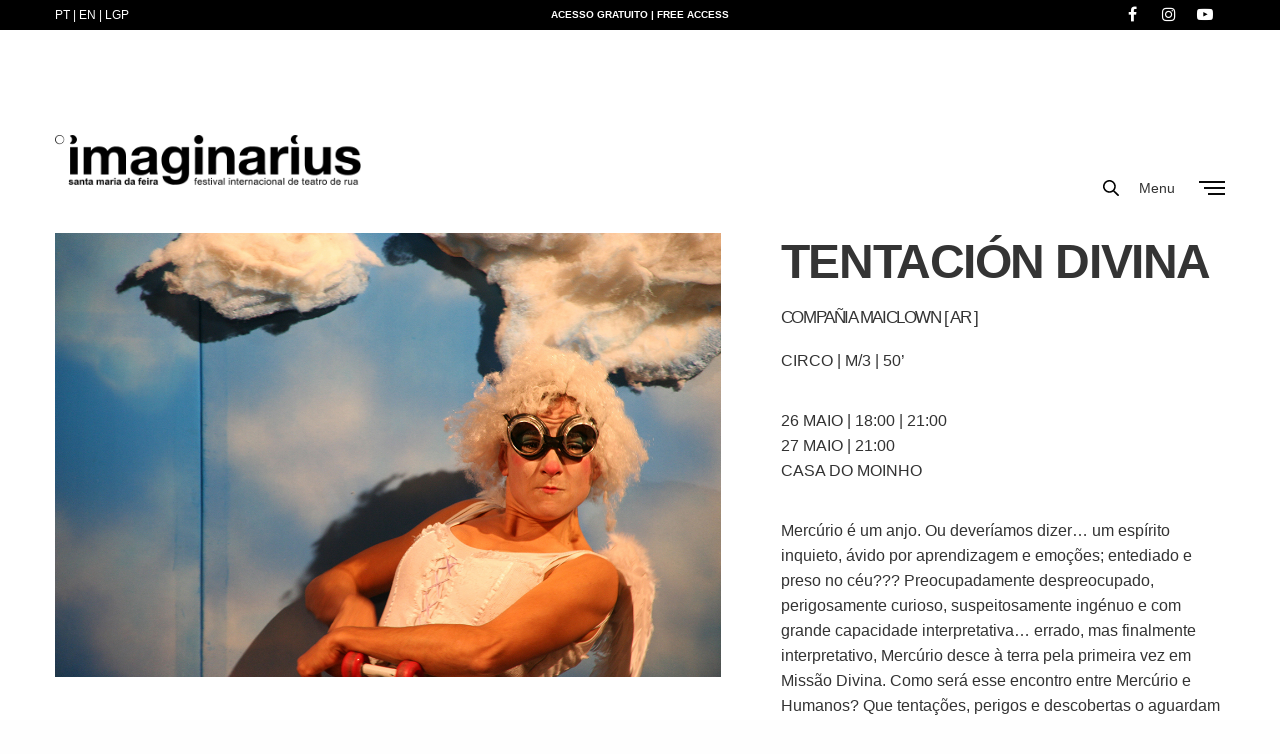

--- FILE ---
content_type: text/html; charset=UTF-8
request_url: https://www.imaginarius.pt/espetaculos/tentacion-divina-compania-maiclown-ar/
body_size: 21745
content:
<!doctype html>
<html lang="pt-pt" prefix="og: https://ogp.me/ns#">
<head>
	<meta charset="UTF-8" />
	<meta name="viewport" content="width=device-width, initial-scale=1, maximum-scale=1, user-scalable=no, viewport-fit=cover">
	<link rel="profile" href="https://gmpg.org/xfn/11">
	<link rel="pingback" href="https://www.imaginarius.pt/xmlrpc.php">
			<style>img:is([sizes="auto" i], [sizes^="auto," i]) { contain-intrinsic-size: 3000px 1500px }</style>
	<link rel="alternate" hreflang="pt" href="https://www.imaginarius.pt/espetaculos/tentacion-divina-compania-maiclown-ar/" />
<link rel="alternate" hreflang="x-default" href="https://www.imaginarius.pt/espetaculos/tentacion-divina-compania-maiclown-ar/" />

<!-- Search Engine Optimization by Rank Math - https://rankmath.com/ -->
<title>TENTACIÓN DIVINA COMPAÑIA MAICLOWN [ AR ] | Imaginarius</title>
<meta name="description" content="Como será a sua descoberta terrena? Mercúrio é um ser sem vícios ou preconceitos soltos neste mundo, cheio de aventuras e tentações... E QUER EXPERIMENTAR"/>
<meta name="robots" content="follow, index, max-snippet:-1, max-video-preview:-1, max-image-preview:large"/>
<link rel="canonical" href="https://www.imaginarius.pt/espetaculos/tentacion-divina-compania-maiclown-ar/" />
<meta property="og:locale" content="pt_PT" />
<meta property="og:type" content="article" />
<meta property="og:title" content="TENTACIÓN DIVINA COMPAÑIA MAICLOWN [ AR ] | Imaginarius" />
<meta property="og:description" content="Como será a sua descoberta terrena? Mercúrio é um ser sem vícios ou preconceitos soltos neste mundo, cheio de aventuras e tentações... E QUER EXPERIMENTAR" />
<meta property="og:url" content="https://www.imaginarius.pt/espetaculos/tentacion-divina-compania-maiclown-ar/" />
<meta property="og:site_name" content="Imaginarius" />
<meta property="article:publisher" content="https://www.facebook.com/festival.imaginarius/" />
<meta property="og:updated_time" content="2023-05-19T11:54:41+01:00" />
<meta property="og:image" content="https://www.imaginarius.pt/wp-content/uploads/2023/05/tentacion-divina.jpg" />
<meta property="og:image:secure_url" content="https://www.imaginarius.pt/wp-content/uploads/2023/05/tentacion-divina.jpg" />
<meta property="og:image:width" content="1200" />
<meta property="og:image:height" content="800" />
<meta property="og:image:alt" content="TENTACIÓN DIVINA &lt;span class=&quot;sub_portfolio&quot;&gt; COMPAÑIA MAICLOWN [ AR ]  &lt;/span&gt;" />
<meta property="og:image:type" content="image/jpeg" />
<meta name="twitter:card" content="summary_large_image" />
<meta name="twitter:title" content="TENTACIÓN DIVINA COMPAÑIA MAICLOWN [ AR ] | Imaginarius" />
<meta name="twitter:description" content="Como será a sua descoberta terrena? Mercúrio é um ser sem vícios ou preconceitos soltos neste mundo, cheio de aventuras e tentações... E QUER EXPERIMENTAR" />
<meta name="twitter:image" content="https://www.imaginarius.pt/wp-content/uploads/2023/05/tentacion-divina.jpg" />
<!-- /Rank Math WordPress SEO plugin -->

<link rel='dns-prefetch' href='//use.typekit.net' />
<link rel="alternate" type="application/rss+xml" title="Imaginarius &raquo; Feed" href="https://www.imaginarius.pt/feed/" />
<link rel="alternate" type="application/rss+xml" title="Imaginarius &raquo; Feed de comentários" href="https://www.imaginarius.pt/comments/feed/" />
<link rel='stylesheet' id='wp-block-library-css' href='https://www.imaginarius.pt/wp-includes/css/dist/block-library/style.min.css?ver=6.8.3' media='all' />
<style id='classic-theme-styles-inline-css' type='text/css'>
/*! This file is auto-generated */
.wp-block-button__link{color:#fff;background-color:#32373c;border-radius:9999px;box-shadow:none;text-decoration:none;padding:calc(.667em + 2px) calc(1.333em + 2px);font-size:1.125em}.wp-block-file__button{background:#32373c;color:#fff;text-decoration:none}
</style>
<style id='pdfemb-pdf-embedder-viewer-style-inline-css' type='text/css'>
.wp-block-pdfemb-pdf-embedder-viewer{max-width:none}

</style>
<style id='global-styles-inline-css' type='text/css'>
:root{--wp--preset--aspect-ratio--square: 1;--wp--preset--aspect-ratio--4-3: 4/3;--wp--preset--aspect-ratio--3-4: 3/4;--wp--preset--aspect-ratio--3-2: 3/2;--wp--preset--aspect-ratio--2-3: 2/3;--wp--preset--aspect-ratio--16-9: 16/9;--wp--preset--aspect-ratio--9-16: 9/16;--wp--preset--color--black: #000000;--wp--preset--color--cyan-bluish-gray: #abb8c3;--wp--preset--color--white: #ffffff;--wp--preset--color--pale-pink: #f78da7;--wp--preset--color--vivid-red: #cf2e2e;--wp--preset--color--luminous-vivid-orange: #ff6900;--wp--preset--color--luminous-vivid-amber: #fcb900;--wp--preset--color--light-green-cyan: #7bdcb5;--wp--preset--color--vivid-green-cyan: #00d084;--wp--preset--color--pale-cyan-blue: #8ed1fc;--wp--preset--color--vivid-cyan-blue: #0693e3;--wp--preset--color--vivid-purple: #9b51e0;--wp--preset--color--thb-accent: #5e5e5e;--wp--preset--gradient--vivid-cyan-blue-to-vivid-purple: linear-gradient(135deg,rgba(6,147,227,1) 0%,rgb(155,81,224) 100%);--wp--preset--gradient--light-green-cyan-to-vivid-green-cyan: linear-gradient(135deg,rgb(122,220,180) 0%,rgb(0,208,130) 100%);--wp--preset--gradient--luminous-vivid-amber-to-luminous-vivid-orange: linear-gradient(135deg,rgba(252,185,0,1) 0%,rgba(255,105,0,1) 100%);--wp--preset--gradient--luminous-vivid-orange-to-vivid-red: linear-gradient(135deg,rgba(255,105,0,1) 0%,rgb(207,46,46) 100%);--wp--preset--gradient--very-light-gray-to-cyan-bluish-gray: linear-gradient(135deg,rgb(238,238,238) 0%,rgb(169,184,195) 100%);--wp--preset--gradient--cool-to-warm-spectrum: linear-gradient(135deg,rgb(74,234,220) 0%,rgb(151,120,209) 20%,rgb(207,42,186) 40%,rgb(238,44,130) 60%,rgb(251,105,98) 80%,rgb(254,248,76) 100%);--wp--preset--gradient--blush-light-purple: linear-gradient(135deg,rgb(255,206,236) 0%,rgb(152,150,240) 100%);--wp--preset--gradient--blush-bordeaux: linear-gradient(135deg,rgb(254,205,165) 0%,rgb(254,45,45) 50%,rgb(107,0,62) 100%);--wp--preset--gradient--luminous-dusk: linear-gradient(135deg,rgb(255,203,112) 0%,rgb(199,81,192) 50%,rgb(65,88,208) 100%);--wp--preset--gradient--pale-ocean: linear-gradient(135deg,rgb(255,245,203) 0%,rgb(182,227,212) 50%,rgb(51,167,181) 100%);--wp--preset--gradient--electric-grass: linear-gradient(135deg,rgb(202,248,128) 0%,rgb(113,206,126) 100%);--wp--preset--gradient--midnight: linear-gradient(135deg,rgb(2,3,129) 0%,rgb(40,116,252) 100%);--wp--preset--font-size--small: 13px;--wp--preset--font-size--medium: 20px;--wp--preset--font-size--large: 36px;--wp--preset--font-size--x-large: 42px;--wp--preset--spacing--20: 0.44rem;--wp--preset--spacing--30: 0.67rem;--wp--preset--spacing--40: 1rem;--wp--preset--spacing--50: 1.5rem;--wp--preset--spacing--60: 2.25rem;--wp--preset--spacing--70: 3.38rem;--wp--preset--spacing--80: 5.06rem;--wp--preset--shadow--natural: 6px 6px 9px rgba(0, 0, 0, 0.2);--wp--preset--shadow--deep: 12px 12px 50px rgba(0, 0, 0, 0.4);--wp--preset--shadow--sharp: 6px 6px 0px rgba(0, 0, 0, 0.2);--wp--preset--shadow--outlined: 6px 6px 0px -3px rgba(255, 255, 255, 1), 6px 6px rgba(0, 0, 0, 1);--wp--preset--shadow--crisp: 6px 6px 0px rgba(0, 0, 0, 1);}:where(.is-layout-flex){gap: 0.5em;}:where(.is-layout-grid){gap: 0.5em;}body .is-layout-flex{display: flex;}.is-layout-flex{flex-wrap: wrap;align-items: center;}.is-layout-flex > :is(*, div){margin: 0;}body .is-layout-grid{display: grid;}.is-layout-grid > :is(*, div){margin: 0;}:where(.wp-block-columns.is-layout-flex){gap: 2em;}:where(.wp-block-columns.is-layout-grid){gap: 2em;}:where(.wp-block-post-template.is-layout-flex){gap: 1.25em;}:where(.wp-block-post-template.is-layout-grid){gap: 1.25em;}.has-black-color{color: var(--wp--preset--color--black) !important;}.has-cyan-bluish-gray-color{color: var(--wp--preset--color--cyan-bluish-gray) !important;}.has-white-color{color: var(--wp--preset--color--white) !important;}.has-pale-pink-color{color: var(--wp--preset--color--pale-pink) !important;}.has-vivid-red-color{color: var(--wp--preset--color--vivid-red) !important;}.has-luminous-vivid-orange-color{color: var(--wp--preset--color--luminous-vivid-orange) !important;}.has-luminous-vivid-amber-color{color: var(--wp--preset--color--luminous-vivid-amber) !important;}.has-light-green-cyan-color{color: var(--wp--preset--color--light-green-cyan) !important;}.has-vivid-green-cyan-color{color: var(--wp--preset--color--vivid-green-cyan) !important;}.has-pale-cyan-blue-color{color: var(--wp--preset--color--pale-cyan-blue) !important;}.has-vivid-cyan-blue-color{color: var(--wp--preset--color--vivid-cyan-blue) !important;}.has-vivid-purple-color{color: var(--wp--preset--color--vivid-purple) !important;}.has-black-background-color{background-color: var(--wp--preset--color--black) !important;}.has-cyan-bluish-gray-background-color{background-color: var(--wp--preset--color--cyan-bluish-gray) !important;}.has-white-background-color{background-color: var(--wp--preset--color--white) !important;}.has-pale-pink-background-color{background-color: var(--wp--preset--color--pale-pink) !important;}.has-vivid-red-background-color{background-color: var(--wp--preset--color--vivid-red) !important;}.has-luminous-vivid-orange-background-color{background-color: var(--wp--preset--color--luminous-vivid-orange) !important;}.has-luminous-vivid-amber-background-color{background-color: var(--wp--preset--color--luminous-vivid-amber) !important;}.has-light-green-cyan-background-color{background-color: var(--wp--preset--color--light-green-cyan) !important;}.has-vivid-green-cyan-background-color{background-color: var(--wp--preset--color--vivid-green-cyan) !important;}.has-pale-cyan-blue-background-color{background-color: var(--wp--preset--color--pale-cyan-blue) !important;}.has-vivid-cyan-blue-background-color{background-color: var(--wp--preset--color--vivid-cyan-blue) !important;}.has-vivid-purple-background-color{background-color: var(--wp--preset--color--vivid-purple) !important;}.has-black-border-color{border-color: var(--wp--preset--color--black) !important;}.has-cyan-bluish-gray-border-color{border-color: var(--wp--preset--color--cyan-bluish-gray) !important;}.has-white-border-color{border-color: var(--wp--preset--color--white) !important;}.has-pale-pink-border-color{border-color: var(--wp--preset--color--pale-pink) !important;}.has-vivid-red-border-color{border-color: var(--wp--preset--color--vivid-red) !important;}.has-luminous-vivid-orange-border-color{border-color: var(--wp--preset--color--luminous-vivid-orange) !important;}.has-luminous-vivid-amber-border-color{border-color: var(--wp--preset--color--luminous-vivid-amber) !important;}.has-light-green-cyan-border-color{border-color: var(--wp--preset--color--light-green-cyan) !important;}.has-vivid-green-cyan-border-color{border-color: var(--wp--preset--color--vivid-green-cyan) !important;}.has-pale-cyan-blue-border-color{border-color: var(--wp--preset--color--pale-cyan-blue) !important;}.has-vivid-cyan-blue-border-color{border-color: var(--wp--preset--color--vivid-cyan-blue) !important;}.has-vivid-purple-border-color{border-color: var(--wp--preset--color--vivid-purple) !important;}.has-vivid-cyan-blue-to-vivid-purple-gradient-background{background: var(--wp--preset--gradient--vivid-cyan-blue-to-vivid-purple) !important;}.has-light-green-cyan-to-vivid-green-cyan-gradient-background{background: var(--wp--preset--gradient--light-green-cyan-to-vivid-green-cyan) !important;}.has-luminous-vivid-amber-to-luminous-vivid-orange-gradient-background{background: var(--wp--preset--gradient--luminous-vivid-amber-to-luminous-vivid-orange) !important;}.has-luminous-vivid-orange-to-vivid-red-gradient-background{background: var(--wp--preset--gradient--luminous-vivid-orange-to-vivid-red) !important;}.has-very-light-gray-to-cyan-bluish-gray-gradient-background{background: var(--wp--preset--gradient--very-light-gray-to-cyan-bluish-gray) !important;}.has-cool-to-warm-spectrum-gradient-background{background: var(--wp--preset--gradient--cool-to-warm-spectrum) !important;}.has-blush-light-purple-gradient-background{background: var(--wp--preset--gradient--blush-light-purple) !important;}.has-blush-bordeaux-gradient-background{background: var(--wp--preset--gradient--blush-bordeaux) !important;}.has-luminous-dusk-gradient-background{background: var(--wp--preset--gradient--luminous-dusk) !important;}.has-pale-ocean-gradient-background{background: var(--wp--preset--gradient--pale-ocean) !important;}.has-electric-grass-gradient-background{background: var(--wp--preset--gradient--electric-grass) !important;}.has-midnight-gradient-background{background: var(--wp--preset--gradient--midnight) !important;}.has-small-font-size{font-size: var(--wp--preset--font-size--small) !important;}.has-medium-font-size{font-size: var(--wp--preset--font-size--medium) !important;}.has-large-font-size{font-size: var(--wp--preset--font-size--large) !important;}.has-x-large-font-size{font-size: var(--wp--preset--font-size--x-large) !important;}
:where(.wp-block-post-template.is-layout-flex){gap: 1.25em;}:where(.wp-block-post-template.is-layout-grid){gap: 1.25em;}
:where(.wp-block-columns.is-layout-flex){gap: 2em;}:where(.wp-block-columns.is-layout-grid){gap: 2em;}
:root :where(.wp-block-pullquote){font-size: 1.5em;line-height: 1.6;}
</style>
<link rel='stylesheet' id='wpos-magnific-style-css' href='https://www.imaginarius.pt/wp-content/plugins/meta-slider-and-carousel-with-lightbox/assets/css/magnific-popup.css?ver=2.0.4' media='all' />
<link rel='stylesheet' id='wpos-slick-style-css' href='https://www.imaginarius.pt/wp-content/plugins/meta-slider-and-carousel-with-lightbox/assets/css/slick.css?ver=2.0.4' media='all' />
<link rel='stylesheet' id='wp-igsp-public-css-css' href='https://www.imaginarius.pt/wp-content/plugins/meta-slider-and-carousel-with-lightbox/assets/css/wp-igsp-public.css?ver=2.0.4' media='all' />
<link rel='stylesheet' id='dashicons-css' href='https://www.imaginarius.pt/wp-includes/css/dashicons.min.css?ver=6.8.3' media='all' />
<link rel='stylesheet' id='egoi-for-wp-css' href='https://www.imaginarius.pt/wp-content/plugins/smart-marketing-for-wp/public/css/egoi-for-wp-public.css?ver=5.1.00' media='' />
<link rel='stylesheet' id='font-awesome-css' href='https://www.imaginarius.pt/wp-content/plugins/ultimate-carousel-for-visual-composer//css/css/font-awesome.min.css?ver=6.8.3' media='all' />
<link rel='stylesheet' id='wp-polls-css' href='https://www.imaginarius.pt/wp-content/plugins/wp-polls/polls-css.css?ver=2.77.3' media='all' />
<style id='wp-polls-inline-css' type='text/css'>
.wp-polls .pollbar {
	margin: 1px;
	font-size: 18px;
	line-height: 20px;
	height: 20px;
	background: #000;
	border: 1px solid #000;
}

</style>
<link rel='stylesheet' id='thb-fa-css' href='https://www.imaginarius.pt/wp-content/themes/imaginarius/assets/css/font-awesome.min.css' media='all' />
<link rel='stylesheet' id='thb-app-css' href='https://www.imaginarius.pt/wp-content/themes/imaginarius/assets/css/app.css?ver=999' media='all' />
<style id='thb-app-inline-css' type='text/css'>
h1, .h1, .thb-countdown .thb-countdown-ul li .timestamp, h2, .h2, h3, .h3, h4, .h4, h5, .h5, h6, .h6 {font-family:'Arial', 'BlinkMacSystemFont', -apple-system, 'Roboto', 'Lucida Sans';}body {font-family:'Arial', 'BlinkMacSystemFont', -apple-system, 'Roboto', 'Lucida Sans';}.thb-full-menu {}.thb-mobile-menu,.thb-secondary-menu {}em {}label {}input[type="submit"],submit,.button,.btn,.btn-block,.btn-text {}p {font-size:16px;}.thb-full-menu>li>a {font-weight:bold;font-size:14px;text-transform:uppercase !important;}.subfooter .thb-full-menu>li>a {}.thb-full-menu li .sub-menu a {font-weight:bold;text-transform:uppercase !important;}.thb-full-menu>li>a.social {}.widget>h6 {font-weight:bold;font-size:26px;}.footer .widget,.footer .widget p {}.thb-mobile-menu>li>a {}.thb-mobile-menu .sub-menu a {}.thb-secondary-menu a {}#mobile-menu .menu-footer {}#mobile-menu .socials a {}.subfooter .socials a {}.products .product.thb-listing-style2 h3,.products .product.thb-listing-style1 h3 {}.thb-product-detail .product-information h1.product_title {}.thb-product-detail .product-information .woocommerce-product-details__short-description,.thb-product-detail .product-information .woocommerce-product-details__short-description p {}@media screen and (min-width:1024px) {h1,.h1 {font-size:34px;}}@media screen and (min-width:1024px) {h2 {}}@media screen and (min-width:1024px) {h3 {}}@media screen and (min-width:1024px) {h4 {}}@media screen and (min-width:1024px) {h5 {}}h6 {}.header-secondary-text div p:not(.smaller) {}.header-secondary-text div p.smaller {}.logolink .logoimg {max-height:50px;}.logolink .logoimg[src$=".svg"] {max-height:100%;height:50px;}@media screen and (max-width:40.0625em) {.logolink .logoimg {max-height:40px;}.logolink .logoimg[src$=".svg"] {max-height:100%;height:40px;}}@media only screen and (min-width:40.0625em) {.header.fixed {padding-top:20px;padding-bottom:20px;;}}.subheader {height:30px;}.footer {padding-top:100px;}a:hover,.thb-full-menu.thb-standard>li.current-menu-item:not(.has-hash)>a,.thb-full-menu>li a:not(.logolink)[data-filter].active,#mobile-menu.dark .thb-mobile-menu>li>a:hover,#mobile-menu.dark .sub-menu a:hover,#mobile-menu.dark .thb-secondary-menu a:hover,.thb-mobile-menu>li.menu-item-has-children>a:hover .thb-arrow div,.thb-secondary-menu a:hover,.authorpage .author-content .square-icon:hover,.authorpage .author-content .square-icon.email:hover,.commentlist .comment .reply a:hover,input[type="submit"].style3,.button.style3,.btn.style3,input[type="submit"].style4,.button.style4,.btn.style4,input[type="submit"].style4:hover,.button.style4:hover,.btn.style4:hover,.more-link,.thb-portfolio-filter.style1 ul li a:hover,.thb-portfolio-filter.style1 ul li a.active,.thb-portfolio-filter.style2 .select2.select2-container--default .select2-selection--single .select2-selection__rendered,.thb-portfolio-filter.style2 .select2-dropdown .select2-results__options .select2-results__option[aria-selected=true] span,.thb-portfolio-filter.style2 .select2-dropdown .select2-results__options .select2-results__option.select2-results__option--highlighted span,.thb-autotype .thb-autotype-entry,.thb-tabs.style3 .vc_tta-panel-heading h4 a:hover,.thb-tabs.style3 .vc_tta-panel-heading h4 a.active,.thb-tabs.style4 .vc_tta-panel-heading h4 a.active,.thb-tabs.style4 .vc_tta-panel-heading h4 a:hover,.thb_location_container.row .thb_location h5,.thb-portfolio-slider.thb-portfolio-slider-style3 .portfolio-slide .content-side .thb-categories,.thb-portfolio-slider.thb-portfolio-slider-style3 .portfolio-slide .content-side .thb-categories a,.woocommerce-checkout-payment .wc_payment_methods .wc_payment_method.payment_method_paypal .about_paypal,input[type="submit"].style2, .button.style2, .btn.style2,.thb-header-menu > li.menu-item-has-children:hover > a,.thb-header-menu > li.menu-item-has-children.sfHover > a,.thb-header-menu > li.menu-item-has-children:hover>a span:after,.thb-header-menu > li.menu-item-has-children.sfHover > a span:after,.thb-pricing-table.style2 .pricing-container .thb_pricing_head .thb-price,.post.style8 .style8-meta .style8-link a,.thb-iconbox.top.type5 .iconbox-content .thb-read-more,.thb-testimonials.style7 .testimonial-author cite,.thb-testimonials.style7 .testimonial-author span,.post.style9.active .post-title a,.columns.thb-light-column .post.style9 .post-category a,.thb-page-header .thb-blog-categories li a.active,.has-thb-accent-color,.wp-block-button .wp-block-button__link.has-thb-accent-color {color:#5e5e5e;}.thb-full-menu.thb-line-marker>li>a:before,.thb-page-header .thb-blog-categories li a:after,.select2-container .select2-dropdown .select2-results .select2-results__option[aria-selected=true],input[type="submit"],.button,.btn,input[type="submit"].black:hover,input[type="submit"].wc-forward.checkout:hover,.button.black:hover,.button.wc-forward.checkout:hover,.btn.black:not(.style4):hover,.btn.wc-forward.checkout:hover,input[type="submit"].style2:hover,.button.style2:hover,.btn.style2:hover,input[type="submit"].style3:before,.button.style3:before,.btn.style3:before,input[type="submit"].style4:after,.button.style4:after,.btn.style4:after,.btn-text.style3 .circle-btn,[class^="tag-cloud-link"]:hover,.thb-portfolio-filter.style1 ul li a:before,.thb-portfolio-filter.style2 .select2.select2-container--default .select2-selection--single .select2-selection__arrow:after,.thb-portfolio-filter.style2 .select2.select2-container--default .select2-selection--single .select2-selection__arrow:before,.thb-portfolio-filter.style2 .select2-dropdown .select2-results__options .select2-results__option span:before,.boxed-icon.email:hover,.thb-progressbar .thb-progress span,#scroll_to_top:hover .thb-animated-arrow.circular,.thb-tabs.style1 .vc_tta-panel-heading h4 a:before,.thb-tabs.style4 .vc_tta-panel-heading h4 a:before,.thb-client-row.thb-opacity.with-accent .thb-client:hover,.badge.onsale,.demo_store,.products .product .product_after_title .button:hover:after,.woocommerce-MyAccount-navigation ul li:hover a,.woocommerce-MyAccount-navigation ul li.is-active a,.footer_bar .socials .social.email:hover,.thb-header-menu > li.menu-item-has-children > a span:before,.thb-page-menu.style1 li:hover a, .thb-page-menu.style1 li.current_page_item a,.thb-client-row .style4 .accent-color,.preloader-style3-container:before,.preloader-style3-container:after,.has-thb-accent-background-color,.wp-block-button .wp-block-button__link.has-thb-accent-background-color {background-color:#5e5e5e;}input[type="submit"]:hover,.button:hover,.btn:hover {background-color:#575757;}.share_container .product_copy form,input[type="text"]:focus,input[type="password"]:focus,input[type="date"]:focus,input[type="datetime"]:focus,input[type="email"]:focus,input[type="number"]:focus,input[type="search"]:focus,input[type="tel"]:focus,input[type="time"]:focus,input[type="url"]:focus,textarea:focus,.select2.select2-container--default.select2-container--open .select2-selection--single,.select2-container .select2-dropdown,.select2-container .select2-dropdown.select2-drop-active,input[type="submit"].style2,.button.style2,.btn.style2,input[type="submit"].style3,.button.style3,.btn.style3,input[type="submit"].style4,.button.style4,.btn.style4,[class^="tag-cloud-link"]:hover,.boxed-icon.email:hover,.wpb_text_column a:after,.thb-client-row.has-border.thb-opacity.with-accent .thb-client:hover,.thb-pricing-table.style1 .thb-pricing-column.highlight-true .pricing-container,.woocommerce-MyAccount-navigation ul li:hover a,.woocommerce-MyAccount-navigation ul li.is-active a,.footer_bar .socials .social.email:hover,.thb-iconbox.top.type5,.thb-page-menu.style1 li:hover a, .thb-page-menu.style1 li.current_page_item a,.post.style9 .style9-title .style9-arrow:hover,.post.style9.active .style9-arrow {border-color:#5e5e5e;}.select2-container .select2-dropdown.select2-drop-active.select2-drop-above,.woocommerce-MyAccount-navigation ul li:hover+li a,.woocommerce-MyAccount-navigation ul li.is-active+li a,.thb-page-menu.style1 li:hover+li a, .thb-page-menu.style1 li.current_page_item+li a,.thb-dropdown-style3 .thb-full-menu .sub-menu {border-top-color:#5e5e5e;}.thb-dropdown-style3 .thb-full-menu .sub-menu:after {border-bottom-color:#5e5e5e;}.commentlist .comment .reply a:hover svg path,.btn-text.style4 .arrow svg:first-child,.thb-iconbox.top.type5 .iconbox-content .thb-read-more svg,.thb-iconbox.top.type5 .iconbox-content .thb-read-more svg .bar,.post.style9.active .style9-arrow svg {fill:#5e5e5e;}.thb-tabs.style2 .vc_tta-panel-heading h4 a.active {-moz-box-shadow:inset 0 -3px 0 #5e5e5e,0 1px 0 #5e5e5e;-webkit-box-shadow:inset 0 -3px 0 #5e5e5e,0 1px 0 #5e5e5e;box-shadow:inset 0 -3px 0 #5e5e5e,0 1px 0 #5e5e5e;}.thb-fancy-box.fancy-style5:hover .thb-fancy-content {-moz-box-shadow:inset 0 -3px 0 #5e5e5e;-webkit-box-shadow:inset 0 -3px 0 #5e5e5e;box-shadow:inset 0 -3px 0 #5e5e5e;}body {color:#333333;}.thb-page-preloader .material-spinner .material-path {animation:material-dash 1.4s ease-in-out infinite;stroke:#ffffff;}.preloader-style3-container:before,.preloader-style3-container:after {background:#ffffff;}.preloader-style2-container .thb-dot.dot-1,.preloader-style2-container .thb-dot.dot-3,.preloader-style2-container .thb-dot.dot-2 {background:#ffffff;}.thb-dropdown-style3 .thb-full-menu .sub-menu {border-top-color:#1c1c1c;}.thb-dropdown-style3 .thb-full-menu .sub-menu:after {border-bottom-color:#1c1c1c;}.page-id-11956 #wrapper div[role="main"],.postid-11956 #wrapper div[role="main"] {}.subheader {background-color:#000000 !important;}.header:not(.fixed) {background-color:rgba(0,0,0,0.5) !important;}.header.fixed {background-color:#000000 !important;}.header.style1 .header_overlay_menu {background-color:#ffffff !important;}.thb-search-popup {background-color:#ffffff !important;}.footer {background-color:#000000 !important;}.subfooter {background-color:#ffffff !important;}.footer-bar-container {background-color:#ffffff !important;}.thb-page-preloader {background-color:#000000 !important;}.footer .footer-logo-holder .footer-logolink .logoimg {max-height:60px;}.widget ul li {margin-bottom:20px;}.widget p {font-size:16px;font-weight:400;}.footer.dark a {color:#fff;font-size:20px;font-weight:400;}.footer.dark .btn-text {font-size:14px;}.btn-text.style2 {text-transform:none;}.widget>h6 {margin-bottom:38px;}h2 strong {font-weight:600;}.footer.dark .widget h6 {color:#999;font-size:18px;}.textwidget .socials .social {margin:0 12px;font-size:18px;}.footer-row .columns {padding-right:3.5rem;}.footer.dark a {color:#fff;font-size:14px;font-weight:400;}.wpcf7-response-output.wpcf7-validation-errors {color:red;}.dev-by a {font-size:10px!important;text-transform:uppercase;color:#808080!important;font-weight:bold;}.dev-by a:hover {color:#00ffcc!important;}input[type="text"], input[type="password"], input[type="date"], input[type="datetime"], input[type="email"], input[type="number"], input[type="search"], input[type="tel"], input[type="time"], input[type="url"], textarea {border-radius:0!important;}input[type="submit"], .button, .btn { border-radius:0!important;}@media screen and (min-width :640px) and (max-width :991px) {.home-tablet-portrait-fix .medium-2 {max-width:33% !important;flex:0 0 33%!important;}}h2.wpb_heading.wpb_video_heading {font-size:18px;}.portfolio .post-gallery .post-meta {color:#fff;opacity:0.6;display:none;}.subheader .subheader-right .social {margin:0px 12px;}.thb-full-menu .sub-menu li {margin-bottom:20px;}h1 {font-size:48px!important;}.free-note{font-size:10px!important;color:#fff;width:100%;font-weight:bold;float:left;text-align:center;margin:0 auto;}.ctcc-inner {font-size:13px;}.wpcf7-form textarea {height:100px!important;margin-bottom:0;padding-bottom:0;}@media (max-width :991px){h1.entry-title {font-size:28px!important;margin-top:40px;}}.grecaptcha-badge {display:none !important;}.page-id-4562 .grecaptcha-badge, .page-id-115 .grecaptcha-badge {display:block !important;}.insta-gallery-feed .insta-gallery-actions .insta-gallery-button.follow, .qligg-mfp-wrap .insta-gallery-actions .insta-gallery-button.follow {background-color:#000;}.featherlight .featherlight-content{max-width:50% !important;width:50% !important;}@media all and (max-width:767px){.featherlight .featherlight-content{max-width:100% !important;width:100% !important;}}.hotspot-content .wp-block-image img, .hotspot-content img {width:100%;height:auto!important;}.subfooter.dark {background:#090909!important;color:#fff;padding-bottom:10px;}
</style>
<link rel='stylesheet' id='thb-style-css' href='https://www.imaginarius.pt/wp-content/themes/imaginarius-child/style.css' media='all' />
<link rel='stylesheet' id='js_composer_front-css' href='https://www.imaginarius.pt/wp-content/plugins/js_composer/assets/css/js_composer.min.css?ver=7.5' media='all' />
<link rel='stylesheet' id='lepopup-style-css' href='https://www.imaginarius.pt/wp-content/plugins/halfdata-green-popups/css/style.css?ver=7.53' media='all' />
<link rel='stylesheet' id='airdatepicker-css' href='https://www.imaginarius.pt/wp-content/plugins/halfdata-green-popups/css/airdatepicker.css?ver=7.53' media='all' />
<script type="text/javascript" id="canvas-loader-js-extra">
/* <![CDATA[ */
var egoi_config_ajax_object_core = {"ajax_url":"https:\/\/www.imaginarius.pt\/wp-admin\/admin-ajax.php","ajax_nonce":"84827ff78c"};
/* ]]> */
</script>
<script type="text/javascript" src="https://www.imaginarius.pt/wp-content/plugins/smart-marketing-for-wp/admin/js/egoi-for-wp-canvas.js?ver=5.1.00" id="canvas-loader-js"></script>
<script type="text/javascript" src="https://www.imaginarius.pt/wp-includes/js/jquery/jquery.min.js?ver=3.7.1" id="jquery-core-js"></script>
<script type="text/javascript" src="https://www.imaginarius.pt/wp-includes/js/jquery/jquery-migrate.min.js?ver=3.4.1" id="jquery-migrate-js"></script>
<script type="text/javascript" src="https://use.typekit.net/wzp8tzv.js" id="thb-typekit-js"></script>
<script type="text/javascript" id="thb-typekit-js-after">
/* <![CDATA[ */
try{Typekit.load({ async: true });}catch(e){}
/* ]]> */
</script>
<script></script><link rel="https://api.w.org/" href="https://www.imaginarius.pt/wp-json/" /><link rel="EditURI" type="application/rsd+xml" title="RSD" href="https://www.imaginarius.pt/xmlrpc.php?rsd" />
<meta name="generator" content="WordPress 6.8.3" />
<link rel='shortlink' href='https://www.imaginarius.pt/?p=11956' />
<link rel="alternate" title="oEmbed (JSON)" type="application/json+oembed" href="https://www.imaginarius.pt/wp-json/oembed/1.0/embed?url=https%3A%2F%2Fwww.imaginarius.pt%2Fespetaculos%2Ftentacion-divina-compania-maiclown-ar%2F" />
<link rel="alternate" title="oEmbed (XML)" type="text/xml+oembed" href="https://www.imaginarius.pt/wp-json/oembed/1.0/embed?url=https%3A%2F%2Fwww.imaginarius.pt%2Fespetaculos%2Ftentacion-divina-compania-maiclown-ar%2F&#038;format=xml" />
<meta name="generator" content="WPML ver:4.7.4 stt:1,41;" />
<!-- HFCM by 99 Robots - Snippet # 1: Google Analytics e Search Console -->
<!-- Google tag (gtag.js) -->
<script async src="https://www.googletagmanager.com/gtag/js?id=G-KE3PXT3TRH"></script>
<script>
  window.dataLayer = window.dataLayer || [];
  function gtag(){dataLayer.push(arguments);}
  gtag('js', new Date());

  gtag('config', 'G-KE3PXT3TRH');
</script>

<meta name="google-site-verification" content="_6ZtJ1CdrPek8_RpWvGBkD7VG684GmvF_sLQDf_giAk" />
<!-- /end HFCM by 99 Robots -->
<meta name="generator" content="Powered by WPBakery Page Builder - drag and drop page builder for WordPress."/>
<style type="text/css">
body.custom-background #wrapper div[role="main"] { background-color: #ffffff; }
</style>

		<script>var lepopup_customjs_handlers={};var lepopup_cookie_value="ilovefamily";var lepopup_events_data={};var lepopup_content_id="11956";var lepopup_icl_language="pt-pt";</script><script>function lepopup_add_event(_event,_data){if(typeof _lepopup_add_event == typeof undefined){jQuery(document).ready(function(){_lepopup_add_event(_event,_data);});}else{_lepopup_add_event(_event,_data);}}</script>		<style type="text/css" id="wp-custom-css">
			h1.entry-title {
    color: #000;
}
.list_imaginarius div .thb-horizontal-list {
    padding: 10px 0px;
}
span.sub_portfolio {
    display: block;
    font-size: 17px;
    font-weight: 400;
}
.thb-portfolio-content span.sub_portfolio {
    display: block;
    font-size: 13px;
}
.type-portfolio .post-gallery a {
    content: "";
    color: transparent;
}
.thb_portfolio_nav.style2 .sub_portfolio {
    font-size: 15px!important;
}
span.sub_portfolio {
    padding-top: 18px;
}
.portfolio-template-default h1.vc_custom_heading {
    text-transform: uppercase;
}
.thb_portfolio_nav.style2 .columns span {
    text-transform: uppercase;
}
.thb-portfolio-content h6 {
    text-transform: uppercase!important;
    font-weight: bold!important;
}
.thb-portfolio .type-portfolio.style2 .thb-portfolio-content{
	padding: 10% 8%;
}
.term-112.header-color-light-header .thb-page-header h1 {
    color: #343434;
}
.term-112 .header.light-header .logoimg.logo-light {
    opacity: 0;
}
.term-112 .header.light-header .logoimg {
    opacity: 1;
}

.table-header td {
    background: #1c1c1c;
    color: #fff;
}

table.tabela-insc tr td {
    border: 1px solid #eaeaea;
    background: #fff;
}

.btn-inscrever {
    background-color: #000000;
    color: #ffffff;
    width: 100%;
    text-align: center;
    padding: 10px;
}

.btn-inscrever:hover {
    background-color: #666;
    color: #fff;
	    width: 100%;
    text-align: center;
    padding: 10px;
}

.header:not(.fixed) {background-color: inherit!important;top: 62px!important;}



@media screen and (max-width: 480px){
.header:not(.fixed) {
    background-color: inherit!important;
    top: 0px!important;
}

.logolink .logoimg {
    max-height: 26px;
}
}		</style>
		<style type="text/css" data-type="vc_shortcodes-custom-css">.vc_custom_1556111921235{padding-top: 4vh !important;padding-bottom: 4vh !important;}.vc_custom_1556112254075{padding-bottom: 6vh !important;}.vc_custom_1556298392202{padding-left: 20px !important;}</style><noscript><style> .wpb_animate_when_almost_visible { opacity: 1; }</style></noscript></head>
<body data-rsssl=1 class="wp-singular portfolio-template-default single single-portfolio postid-11956 wp-theme-imaginarius wp-child-theme-imaginarius-child thb-header-style-style3 thb-borders-off thb-dropdown-color-dark thb-dropdown-style1 thb-article-style1 header-full-width-on subheader-full-width-on  right-click-off form-radius-on header-padding-on fixed-header-on footer-effect-off footer-shadow-light header-color-dark-header thb-single-product-ajax-on wpb-js-composer js-comp-ver-7.5 vc_responsive">
 <!-- Start Wrapper -->
<div id="wrapper" class="thb-page-transition-on">
	<!-- Start Mobile Menu -->
	<!-- Start Content Click Capture -->
<div class="click-capture"></div>
<!-- End Content Click Capture -->
<!-- Start Mobile Menu -->
<nav id="mobile-menu" class="style1 dark " data-behaviour="thb-submenu">
	<a class="thb-mobile-close"><div><span></span><span></span></div></a>
			<div class="menubg-placeholder"></div>
		<div class="custom_scroll" id="menu-scroll">
			<div class="mobile-menu-top">
												<ul id="menu-menu-2024-pt" class="thb-mobile-menu"><li id="menu-item-11614" class="menu-item menu-item-type-custom menu-item-object-custom menu-item-has-children menu-item-11614"><a href="#">Sobre<div class="thb-arrow"><div></div><div></div></div></a>
<ul class="sub-menu">
	<li id="menu-item-15375" class="menu-item menu-item-type-post_type menu-item-object-page menu-item-15375"><a href="https://www.imaginarius.pt/apresentacao/">Apresentação</a></li>
	<li id="menu-item-15365" class="menu-item menu-item-type-custom menu-item-object-custom menu-item-has-children menu-item-15365"><a href="#">Parcerias<div class="thb-arrow"><div></div><div></div></div></a>
	<ul class="sub-menu">
		<li id="menu-item-15363" class="menu-item menu-item-type-post_type menu-item-object-page menu-item-15363"><a href="https://www.imaginarius.pt/parcerias-nacionais/">Nacionais</a></li>
		<li id="menu-item-15364" class="menu-item menu-item-type-post_type menu-item-object-page menu-item-15364"><a href="https://www.imaginarius.pt/parcerias-internacionais/">Internacionais</a></li>
	</ul>
</li>
</ul>
</li>
<li id="menu-item-13207" class="menu-item menu-item-type-custom menu-item-object-custom menu-item-has-children menu-item-13207"><a href="#">Festival 2025<div class="thb-arrow"><div></div><div></div></div></a>
<ul class="sub-menu">
	<li id="menu-item-15331" class="menu-item menu-item-type-post_type menu-item-object-page menu-item-15331"><a href="https://www.imaginarius.pt/datas-e-tema/">Datas e tema</a></li>
	<li id="menu-item-16533" class="menu-item menu-item-type-post_type menu-item-object-page menu-item-16533"><a href="https://www.imaginarius.pt/programa-2025/">Programa</a></li>
	<li id="menu-item-15338" class="menu-item menu-item-type-post_type menu-item-object-page menu-item-15338"><a href="https://www.imaginarius.pt/companhias-espetaculos/">Espetáculos</a></li>
	<li id="menu-item-16677" class="menu-item menu-item-type-post_type menu-item-object-page menu-item-16677"><a href="https://www.imaginarius.pt/imaginariuspro/">PRO</a></li>
	<li id="menu-item-16726" class="menu-item menu-item-type-post_type menu-item-object-page menu-item-16726"><a href="https://www.imaginarius.pt/mais/">MAIS</a></li>
	<li id="menu-item-16407" class="menu-item menu-item-type-post_type menu-item-object-page menu-item-16407"><a href="https://www.imaginarius.pt/imaginarius-acessivel/">Acessível</a></li>
	<li id="menu-item-16577" class="menu-item menu-item-type-post_type menu-item-object-page menu-item-16577"><a href="https://www.imaginarius.pt/sabores-imaginarius/">Sabores</a></li>
	<li id="menu-item-16855" class="menu-item menu-item-type-custom menu-item-object-custom menu-item-has-children menu-item-16855"><a href="#">Informações Úteis<div class="thb-arrow"><div></div><div></div></div></a>
	<ul class="sub-menu">
		<li id="menu-item-16856" class="menu-item menu-item-type-post_type menu-item-object-page menu-item-16856"><a href="https://www.imaginarius.pt/mapa/">Mapa</a></li>
		<li id="menu-item-16828" class="menu-item menu-item-type-post_type menu-item-object-page menu-item-16828"><a href="https://www.imaginarius.pt/transfers/">Transfers</a></li>
		<li id="menu-item-16857" class="menu-item menu-item-type-post_type menu-item-object-page menu-item-16857"><a href="https://www.imaginarius.pt/sabores-da-rua/">Sabores da Rua</a></li>
	</ul>
</li>
	<li id="menu-item-16802" class="menu-item menu-item-type-post_type menu-item-object-page menu-item-16802"><a href="https://www.imaginarius.pt/equipa/">Equipa</a></li>
</ul>
</li>
<li id="menu-item-17061" class="menu-item menu-item-type-custom menu-item-object-custom menu-item-has-children menu-item-17061"><a href="#">Chamadas 2026<div class="thb-arrow"><div></div><div></div></div></a>
<ul class="sub-menu">
	<li id="menu-item-17275" class="menu-item menu-item-type-post_type menu-item-object-page menu-item-17275"><a href="https://www.imaginarius.pt/chamadas/fedec/">FEDEC</a></li>
	<li id="menu-item-17062" class="menu-item menu-item-type-post_type menu-item-object-page menu-item-17062"><a href="https://www.imaginarius.pt/chamadas/apoio-a-criacao-local/">Apoio à Criação Local</a></li>
	<li id="menu-item-17063" class="menu-item menu-item-type-post_type menu-item-object-page menu-item-17063"><a href="https://www.imaginarius.pt/chamadas/mais-imaginarius/">Mais Imaginarius</a></li>
</ul>
</li>
<li id="menu-item-11622" class="menu-item menu-item-type-custom menu-item-object-custom menu-item-has-children menu-item-11622"><a href="#">Centro de Criação<div class="thb-arrow"><div></div><div></div></div></a>
<ul class="sub-menu">
	<li id="menu-item-17333" class="menu-item menu-item-type-post_type menu-item-object-page menu-item-17333"><a href="https://www.imaginarius.pt/criacoes-icc/">Criações ICC</a></li>
	<li id="menu-item-11623" class="menu-item menu-item-type-post_type menu-item-object-page menu-item-11623"><a href="https://www.imaginarius.pt/espacos/">Espaços</a></li>
	<li id="menu-item-13173" class="menu-item menu-item-type-post_type menu-item-object-page menu-item-13173"><a href="https://www.imaginarius.pt/centro-de-criacao/programacao/">Programação</a></li>
	<li id="menu-item-12914" class="menu-item menu-item-type-custom menu-item-object-custom menu-item-has-children menu-item-12914"><a href="#">Projetos de Cooperação<div class="thb-arrow"><div></div><div></div></div></a>
	<ul class="sub-menu">
		<li id="menu-item-12932" class="menu-item menu-item-type-post_type menu-item-object-page menu-item-12932"><a href="https://www.imaginarius.pt/green-streets-of-europe/">Green Streets of Europe</a></li>
	</ul>
</li>
	<li id="menu-item-11625" class="menu-item menu-item-type-post_type menu-item-object-page menu-item-11625"><a href="https://www.imaginarius.pt/residencias-artisticas/">Residências Artísticas</a></li>
</ul>
</li>
<li id="menu-item-11631" class="menu-item menu-item-type-post_type menu-item-object-page menu-item-11631"><a href="https://www.imaginarius.pt/contactos/">Contactos</a></li>
</ul>							</div>
			<div class="mobile-menu-bottom">
									<div class="menu-footer">
						<p>© 2025 IMAGINARIUS</p>					</div>
								<aside class="socials"><a href="#" class="social instagram menu-social" target="_blank"><i class="fa fa-instagram"></i></a><a href="#" class="social twitter menu-social" target="_blank"><i class="fa fa-twitter"></i></a><a href="#" class="social facebook menu-social" target="_blank"><i class="fa fa-facebook"></i></a></aside>			</div>
		</div>
			</nav>
<!-- End Mobile Menu -->	<!-- End Mobile Menu -->

	<!-- Start Side Cart -->
		<!-- End Side Cart -->

	<!-- Start Featured Portfolio -->
		<!-- End Featured Portfolio -->

	<!-- Start Shop Filters -->
		<!-- End Shop Filters -->

	<!-- Start Sub-Header -->
	<div class="subheader style1 dark">
	<div class="row align-middle">
	  <div class="small-12 medium-4 columns subheader-left">
	  		  		<p><a href="https://www.imaginarius.pt">PT</a> | <a href="/en">EN</a> | <a href="https://www.imaginarius.pt/lingua-gestual-portuguesa/">LGP</a></p>	  		  </div>
	   <div class="small-12 medium-4 columns subheader-left">
<span class="free-note">ACESSO GRATUITO | FREE ACCESS</span>
	  </div>
	  <div class="small-12 medium-4 columns subheader-right">
	  	<aside class="socials"><a href="https://www.facebook.com/festival.imaginarius/" class="social facebook menu-social" target="_blank"><i class="fa fa-facebook"></i></a><a href="https://www.instagram.com/festival.imaginarius/" class="social instagram menu-social" target="_blank"><i class="fa fa-instagram"></i></a><a href="https://www.youtube.com/festivalimaginarius" class="social youtube-play menu-social" target="_blank"><i class="fa fa-youtube-play"></i></a></aside>	  </div>
	</div>
</div>
	<!-- End Header -->

	<!-- Start Header -->

<header class="header style3  dark-header" data-header-color="dark-header" data-fixed-header-color="light-header">
	<div class="row align-middle">
		<div class="small-12 columns">
			<div class="logo-holder">
				<a href="https://www.imaginarius.pt" class="logolink" title="Imaginarius">
					<img src="https://www.imaginarius.pt/wp-content/uploads/2019/04/logo-black.png" class="logoimg logo-dark" alt="Imaginarius"/>
					<img src="https://www.imaginarius.pt/wp-content/uploads/2019/04/Group-340@2x.png" class="logoimg logo-light" alt="Imaginarius"/>
				</a>
			</div>
			<div>
				<!-- Start Full Menu -->
<nav class="full-menu" id="full-menu">
	<ul id="menu-menu-2024-pt-1" class="thb-full-menu thb-standard"><li class="menu-item menu-item-type-custom menu-item-object-custom menu-item-has-children menu-item-11614"><a href="#">Sobre</a>
<ul class="sub-menu">
	<li class="menu-item menu-item-type-post_type menu-item-object-page menu-item-15375"><a href="https://www.imaginarius.pt/apresentacao/">Apresentação</a></li>
	<li class="menu-item menu-item-type-custom menu-item-object-custom menu-item-has-children menu-item-15365"><a href="#">Parcerias</a>
	<ul class="sub-menu">
		<li class="menu-item menu-item-type-post_type menu-item-object-page menu-item-15363"><a href="https://www.imaginarius.pt/parcerias-nacionais/">Nacionais</a></li>
		<li class="menu-item menu-item-type-post_type menu-item-object-page menu-item-15364"><a href="https://www.imaginarius.pt/parcerias-internacionais/">Internacionais</a></li>
	</ul>
</li>
</ul>
</li>
<li class="menu-item menu-item-type-custom menu-item-object-custom menu-item-has-children menu-item-13207"><a href="#">Festival 2025</a>
<ul class="sub-menu">
	<li class="menu-item menu-item-type-post_type menu-item-object-page menu-item-15331"><a href="https://www.imaginarius.pt/datas-e-tema/">Datas e tema</a></li>
	<li class="menu-item menu-item-type-post_type menu-item-object-page menu-item-16533"><a href="https://www.imaginarius.pt/programa-2025/">Programa</a></li>
	<li class="menu-item menu-item-type-post_type menu-item-object-page menu-item-15338"><a href="https://www.imaginarius.pt/companhias-espetaculos/">Espetáculos</a></li>
	<li class="menu-item menu-item-type-post_type menu-item-object-page menu-item-16677"><a href="https://www.imaginarius.pt/imaginariuspro/">PRO</a></li>
	<li class="menu-item menu-item-type-post_type menu-item-object-page menu-item-16726"><a href="https://www.imaginarius.pt/mais/">MAIS</a></li>
	<li class="menu-item menu-item-type-post_type menu-item-object-page menu-item-16407"><a href="https://www.imaginarius.pt/imaginarius-acessivel/">Acessível</a></li>
	<li class="menu-item menu-item-type-post_type menu-item-object-page menu-item-16577"><a href="https://www.imaginarius.pt/sabores-imaginarius/">Sabores</a></li>
	<li class="menu-item menu-item-type-custom menu-item-object-custom menu-item-has-children menu-item-16855"><a href="#">Informações Úteis</a>
	<ul class="sub-menu">
		<li class="menu-item menu-item-type-post_type menu-item-object-page menu-item-16856"><a href="https://www.imaginarius.pt/mapa/">Mapa</a></li>
		<li class="menu-item menu-item-type-post_type menu-item-object-page menu-item-16828"><a href="https://www.imaginarius.pt/transfers/">Transfers</a></li>
		<li class="menu-item menu-item-type-post_type menu-item-object-page menu-item-16857"><a href="https://www.imaginarius.pt/sabores-da-rua/">Sabores da Rua</a></li>
	</ul>
</li>
	<li class="menu-item menu-item-type-post_type menu-item-object-page menu-item-16802"><a href="https://www.imaginarius.pt/equipa/">Equipa</a></li>
</ul>
</li>
<li class="menu-item menu-item-type-custom menu-item-object-custom menu-item-has-children menu-item-17061"><a href="#">Chamadas 2026</a>
<ul class="sub-menu">
	<li class="menu-item menu-item-type-post_type menu-item-object-page menu-item-17275"><a href="https://www.imaginarius.pt/chamadas/fedec/">FEDEC</a></li>
	<li class="menu-item menu-item-type-post_type menu-item-object-page menu-item-17062"><a href="https://www.imaginarius.pt/chamadas/apoio-a-criacao-local/">Apoio à Criação Local</a></li>
	<li class="menu-item menu-item-type-post_type menu-item-object-page menu-item-17063"><a href="https://www.imaginarius.pt/chamadas/mais-imaginarius/">Mais Imaginarius</a></li>
</ul>
</li>
<li class="menu-item menu-item-type-custom menu-item-object-custom menu-item-has-children menu-item-11622"><a href="#">Centro de Criação</a>
<ul class="sub-menu">
	<li class="menu-item menu-item-type-post_type menu-item-object-page menu-item-17333"><a href="https://www.imaginarius.pt/criacoes-icc/">Criações ICC</a></li>
	<li class="menu-item menu-item-type-post_type menu-item-object-page menu-item-11623"><a href="https://www.imaginarius.pt/espacos/">Espaços</a></li>
	<li class="menu-item menu-item-type-post_type menu-item-object-page menu-item-13173"><a href="https://www.imaginarius.pt/centro-de-criacao/programacao/">Programação</a></li>
	<li class="menu-item menu-item-type-custom menu-item-object-custom menu-item-has-children menu-item-12914"><a href="#">Projetos de Cooperação</a>
	<ul class="sub-menu">
		<li class="menu-item menu-item-type-post_type menu-item-object-page menu-item-12932"><a href="https://www.imaginarius.pt/green-streets-of-europe/">Green Streets of Europe</a></li>
	</ul>
</li>
	<li class="menu-item menu-item-type-post_type menu-item-object-page menu-item-11625"><a href="https://www.imaginarius.pt/residencias-artisticas/">Residências Artísticas</a></li>
</ul>
</li>
<li class="menu-item menu-item-type-post_type menu-item-object-page menu-item-11631"><a href="https://www.imaginarius.pt/contactos/">Contactos</a></li>
</ul>	</nav>
<!-- End Full Menu --> 
					<div class="secondary-area">
			 	<div class="thb-search-holder">
 		<span></span><span></span>
		<svg xmlns="http://www.w3.org/2000/svg" version="1.1" x="0" y="0" width="16" height="16" viewBox="0 0 18 18" enable-background="new 0 0 16 16" xml:space="preserve"><path d="M17.7 16.5l-4.9-4.8c1-1.2 1.6-2.8 1.6-4.5 0-3.9-3.2-7.2-7.2-7.2C3.2 0 0 3.2 0 7.2c0 3.9 3.2 7.2 7.2 7.2 1.6 0 3.1-0.5 4.3-1.4l4.9 4.8c0.2 0.2 0.4 0.3 0.6 0.3 0.2 0 0.5-0.1 0.6-0.3C18.1 17.4 18.1 16.8 17.7 16.5zM1.8 7.2c0-3 2.4-5.4 5.4-5.4 3 0 5.4 2.4 5.4 5.4 0 3-2.4 5.4-5.4 5.4C4.2 12.5 1.8 10.1 1.8 7.2z"/></svg>	</div>

		<div class="mobile-toggle-holder style2">
					<strong>
				<span class="menu-label">Menu</span>
				<span class="close-label">Fechar</span>
			</strong>
				<div class="mobile-toggle">
			<span></span><span></span><span></span>
		</div>
			</div>
		</div>
				</div>
		</div>
	</div>
</header>
<!-- End Header -->
	<div role="main">
		<div class="header-spacer"></div>
			<div class="post-content">
			<div class="row wpb_row row-fluid vc_custom_1556111921235"><div class="wpb_column columns medium-7 thb-dark-column small-12"><div class="vc_column-inner   "><div class="wpb_wrapper">	<div id="thb-image-696e245cb8ad5" class="caption-style1 animation bottom-to-top aligncenter   thb_image_link wp-caption ">
			<div class="thb-image-inner size_100">
			<img fetchpriority="high" decoding="async" width="1200" height="800" src="https://www.imaginarius.pt/wp-content/uploads/2023/05/tentacion-divina.jpg" class="thb_image    attachment-full" alt="TENTACIÓN DIVINA &lt;span class=&quot;sub_portfolio&quot;&gt; COMPAÑIA MAICLOWN [ AR ] &lt;/span&gt; 1" title="tentacion divina" srcset="https://www.imaginarius.pt/wp-content/uploads/2023/05/tentacion-divina.jpg 1200w, https://www.imaginarius.pt/wp-content/uploads/2023/05/tentacion-divina-300x200.jpg 300w, https://www.imaginarius.pt/wp-content/uploads/2023/05/tentacion-divina-1024x683.jpg 1024w, https://www.imaginarius.pt/wp-content/uploads/2023/05/tentacion-divina-768x512.jpg 768w, https://www.imaginarius.pt/wp-content/uploads/2023/05/tentacion-divina-380x253.jpg 380w, https://www.imaginarius.pt/wp-content/uploads/2023/05/tentacion-divina-190x127.jpg 190w, https://www.imaginarius.pt/wp-content/uploads/2023/05/tentacion-divina-760x507.jpg 760w, https://www.imaginarius.pt/wp-content/uploads/2023/05/tentacion-divina-1140x760.jpg 1140w, https://www.imaginarius.pt/wp-content/uploads/2023/05/tentacion-divina-20x13.jpg 20w" sizes="(max-width: 1200px) 100vw, 1200px">					</div>
					</div>
  <div class="vc_empty_space"   style="height: 40px"><span class="vc_empty_space_inner"></span></div></div></div></div><div class="wpb_column columns medium-5 thb-dark-column small-12"><div class="vc_column-inner  thb-fixed vc_custom_1556298392202"><div class="wpb_wrapper"><h1 style="font-size: 40px;text-align: left" class="vc_custom_heading" >TENTACIÓN DIVINA <span class="sub_portfolio"> COMPAÑIA MAICLOWN [ AR ]  </span></h1><div class="vc_empty_space"   style="height: 10px"><span class="vc_empty_space_inner"></span></div>
	<div class="wpb_text_column wpb_content_element  " >
		<div class="wpb_wrapper">
			<p>CIRCO | M/3 | 50’</p>

		</div>
	</div>

	<div class="wpb_text_column wpb_content_element  " >
		<div class="wpb_wrapper">
			<p>26 MAIO | 18:00 | 21:00<br />
27 MAIO | 21:00<br />
CASA DO MOINHO</p>

		</div>
	</div>

	<div class="wpb_text_column wpb_content_element  " >
		<div class="wpb_wrapper">
			<p>Mercúrio é um anjo. Ou deveríamos dizer&#8230; um espírito inquieto, ávido por aprendizagem e emoções; entediado e preso no céu??? Preocupadamente despreocupado, perigosamente curioso, suspeitosamente ingénuo e com grande capacidade interpretativa&#8230; errado, mas finalmente interpretativo, Mercúrio desce à terra pela primeira vez em Missão Divina. Como será esse encontro entre Mercúrio e Humanos? Que tentações, perigos e descobertas o aguardam lá?</p>
<p>Como será a sua descoberta terrena? Mercúrio é um ser sem vícios ou preconceitos soltos neste mundo, cheio de aventuras e tentações&#8230; E QUER EXPERIMENTAR TUDO!!!</p>
<p>Espetáculo de teatro gestual, palhaço e aéreo.</p>

		</div>
	</div>
</div></div></div></div><div class="row wpb_row row-fluid"><div class="wpb_column columns medium-12 thb-dark-column small-12"><div class="vc_column-inner   "><div class="wpb_wrapper"><div class="vc_separator wpb_content_element vc_separator_align_center vc_sep_width_100 vc_sep_pos_align_center vc_separator_no_text vc_sep_color_grey" ><span class="vc_sep_holder vc_sep_holder_l"><span class="vc_sep_line"></span></span><span class="vc_sep_holder vc_sep_holder_r"><span class="vc_sep_line"></span></span>
</div></div></div></div></div><div class="row wpb_row row-fluid vc_custom_1556112254075"><div class="wpb_column columns medium-12 thb-dark-column small-12"><div class="vc_column-inner   "><div class="wpb_wrapper"><div class="vc_empty_space"   style="height: 60px"><span class="vc_empty_space_inner"></span></div>	<div class="thb-share-icons thb-center style1">
		<h6>Partilhar</h6>		<ul>
						<li><a href="http://www.facebook.com/sharer.php?u=https%3A%2F%2Fwww.imaginarius.pt%2Fespetaculos%2Ftentacion-divina-compania-maiclown-ar%2F" class="social boxed-icon facebook"><i class="fa fa-facebook"></i></a></li>
									<li><a href="https://twitter.com/intent/tweet?text=TENTACI%C3%93N+DIVINA++COMPA%C3%91IA+MAICLOWN+%5B+AR+%5D++&url=https%3A%2F%2Fwww.imaginarius.pt%2Fespetaculos%2Ftentacion-divina-compania-maiclown-ar%2F&via=Imaginarius" class="social boxed-icon twitter"><i class="fa fa-twitter"></i></a></li>
									<li><a href="http://pinterest.com/pin/create/link/?url=https://www.imaginarius.pt/espetaculos/tentacion-divina-compania-maiclown-ar/&amp;media=https://www.imaginarius.pt/wp-content/uploads/2023/05/tentacion-divina.jpg&description=TENTACI%C3%93N+DIVINA++COMPA%C3%91IA+MAICLOWN+%5B+AR+%5D++" class="social boxed-icon pinterest" nopin="nopin" data-pin-no-hover="true"><i class="fa fa-pinterest"></i></a></li>
												<li><a href="https://www.linkedin.com/cws/share?url=https://www.imaginarius.pt/espetaculos/tentacion-divina-compania-maiclown-ar/" class="social boxed-icon linkedin"><i class="fa fa-linkedin"></i></a></li>
									<li><a href="whatsapp://send?text=TENTACI%C3%93N+DIVINA++COMPA%C3%91IA+MAICLOWN+%5B+AR+%5D++" class="social boxed-icon whatsapp" data-href="https://www.imaginarius.pt/espetaculos/tentacion-divina-compania-maiclown-ar/" data-action="share/whatsapp/share" target="_blank"><i class="fa fa-whatsapp"></i></a></li>
													<li><a href="fb-messenger://share/?link=https://www.imaginarius.pt/espetaculos/tentacion-divina-compania-maiclown-ar/&amp;app_id=" class="social boxed-icon facebook-messenger"><svg xmlns="http://www.w3.org/2000/svg" width="14" height="14" viewBox="96 93 322 324"><path d="M257 93c-88.918 0-161 67.157-161 150 0 47.205 23.412 89.311 60 116.807V417l54.819-30.273C225.449 390.801 240.948 393 257 393c88.918 0 161-67.157 161-150S345.918 93 257 93zm16 202l-41-44-80 44 88-94 42 44 79-44-88 94z" /></svg></a></li>
											</ul>
	</div>
	</div></div></div></div>
		</div>
							<div class="thb_portfolio_nav style2" data-hide="off">
					<div class="row full-width-row no-row-padding no-padding">
				<div class="small-12 medium-6 columns">
									</div>
				<div class="small-12 medium-6 columns">
									</div>
			</div>
			</div>
					</div> <!-- End Main -->
	
	<div class="fixed-footer-container">
		<!-- Start Footer -->
<footer id="footer" class="footer dark footer-full-width-on">
		<div class="row wpb_row row-fluid vc_custom_1557484225758"><div class="wpb_column columns medium-12 thb-dark-column small-12"><div class="vc_column-inner   "><div class="wpb_wrapper">
	<div  class="wpb_single_image wpb_content_element vc_align_center">
		
		<figure class="wpb_wrapper vc_figure">
			<div class="vc_single_image-wrapper   vc_box_border_grey"><img loading="lazy" decoding="async" width="2160" height="400" src="https://www.imaginarius.pt/wp-content/uploads/2025/05/Img25_barra-logos.png" class="vc_single_image-img attachment-full" alt="Parceiros 2" title="Img25_barra-logos" srcset="https://www.imaginarius.pt/wp-content/uploads/2025/05/Img25_barra-logos.png 2160w, https://www.imaginarius.pt/wp-content/uploads/2025/05/Img25_barra-logos-300x56.png 300w, https://www.imaginarius.pt/wp-content/uploads/2025/05/Img25_barra-logos-1024x190.png 1024w, https://www.imaginarius.pt/wp-content/uploads/2025/05/Img25_barra-logos-768x142.png 768w, https://www.imaginarius.pt/wp-content/uploads/2025/05/Img25_barra-logos-1536x284.png 1536w, https://www.imaginarius.pt/wp-content/uploads/2025/05/Img25_barra-logos-2048x379.png 2048w, https://www.imaginarius.pt/wp-content/uploads/2025/05/Img25_barra-logos-380x70.png 380w, https://www.imaginarius.pt/wp-content/uploads/2025/05/Img25_barra-logos-190x35.png 190w, https://www.imaginarius.pt/wp-content/uploads/2025/05/Img25_barra-logos-760x141.png 760w, https://www.imaginarius.pt/wp-content/uploads/2025/05/Img25_barra-logos-1140x211.png 1140w, https://www.imaginarius.pt/wp-content/uploads/2025/05/Img25_barra-logos-20x4.png 20w" sizes="auto, (max-width: 2160px) 100vw, 2160px"></div>
		</figure>
	</div>
</div></div></div></div>
<style>.vc_custom_1557484225758{padding-top: 0px !important;padding-bottom: 100px !important;}</style>	<div class="row footer-row">
			  		  <div class="small-12 medium-6 large-3 columns">
		  	<div id="media_image-2" class="widget cf widget_media_image"><a href="/"><img width="698" height="114" src="https://www.imaginarius.pt/wp-content/uploads/2019/04/Group-340@2x.png" class="image wp-image-243  attachment-full size-full" alt="Imaginarius" style="max-width: 100%; height: auto;" decoding="async" loading="lazy" srcset="https://www.imaginarius.pt/wp-content/uploads/2019/04/Group-340@2x.png 698w, https://www.imaginarius.pt/wp-content/uploads/2019/04/Group-340@2x-300x49.png 300w, https://www.imaginarius.pt/wp-content/uploads/2019/04/Group-340@2x-380x62.png 380w, https://www.imaginarius.pt/wp-content/uploads/2019/04/Group-340@2x-190x31.png 190w, https://www.imaginarius.pt/wp-content/uploads/2019/04/Group-340@2x-20x3.png 20w" sizes="auto, (max-width: 698px) 100vw, 698px" /></a></div><div id="text-4" class="widget cf widget_text">			<div class="textwidget"><p><span style="font-size: 14px; color: #999;"><br />
Imaginarius – International Street Theatre Festival of Santa Maria da Feira is Portugal’s largest Street Arts event and an international reference. </span></p>
</div>
		</div><div id="text-1" class="widget cf widget_text">			<div class="textwidget"><p><span style="font-size: 14px; color: #999;"><br />
O Imaginarius – Festival Internacional de Teatro de Rua de Santa Maria da Feira é o maior evento de Artes de Rua realizado em Portugal e uma referência internacional.</span></p>
</div>
		</div><div id="custom_html-2" class="widget_text widget cf widget_custom_html"><div class="textwidget custom-html-widget"><aside class="socials"><a href="https://www.facebook.com/festival.imaginarius/" class="social facebook menu-social" target="_blank"><i class="fa fa-facebook"></i></a><a href="https://www.instagram.com/festival.imaginarius/" class="social instagram menu-social" target="_blank"><i class="fa fa-instagram"></i></a><a href="https://www.youtube.com/festivalimaginarius" class="social youtube-play menu-social" target="_blank"><i class="fa fa-youtube"></i></a>

<a href="https://www.imaginarius.pt/category/noticias/feed/rdf/" class="social rss menu-social" target="_blank"><i class="fa fa-rss"></i></a>

</aside></div></div>		  </div>
		  <div class="small-12 medium-6 large-3 columns">
		  	<div id="nav_menu-5" class="widget cf widget_nav_menu"><h6>IMAGINARIUS</h6><div class="menu-menu-2024-pt-container"><ul id="menu-menu-2024-pt-2" class="menu"><li class="menu-item menu-item-type-custom menu-item-object-custom menu-item-has-children menu-item-11614"><a href="#">Sobre</a>
<ul class="sub-menu">
	<li class="menu-item menu-item-type-post_type menu-item-object-page menu-item-15375"><a href="https://www.imaginarius.pt/apresentacao/">Apresentação</a></li>
	<li class="menu-item menu-item-type-custom menu-item-object-custom menu-item-has-children menu-item-15365"><a href="#">Parcerias</a>
	<ul class="sub-menu">
		<li class="menu-item menu-item-type-post_type menu-item-object-page menu-item-15363"><a href="https://www.imaginarius.pt/parcerias-nacionais/">Nacionais</a></li>
		<li class="menu-item menu-item-type-post_type menu-item-object-page menu-item-15364"><a href="https://www.imaginarius.pt/parcerias-internacionais/">Internacionais</a></li>
	</ul>
</li>
</ul>
</li>
<li class="menu-item menu-item-type-custom menu-item-object-custom menu-item-has-children menu-item-13207"><a href="#">Festival 2025</a>
<ul class="sub-menu">
	<li class="menu-item menu-item-type-post_type menu-item-object-page menu-item-15331"><a href="https://www.imaginarius.pt/datas-e-tema/">Datas e tema</a></li>
	<li class="menu-item menu-item-type-post_type menu-item-object-page menu-item-16533"><a href="https://www.imaginarius.pt/programa-2025/">Programa</a></li>
	<li class="menu-item menu-item-type-post_type menu-item-object-page menu-item-15338"><a href="https://www.imaginarius.pt/companhias-espetaculos/">Espetáculos</a></li>
	<li class="menu-item menu-item-type-post_type menu-item-object-page menu-item-16677"><a href="https://www.imaginarius.pt/imaginariuspro/">PRO</a></li>
	<li class="menu-item menu-item-type-post_type menu-item-object-page menu-item-16726"><a href="https://www.imaginarius.pt/mais/">MAIS</a></li>
	<li class="menu-item menu-item-type-post_type menu-item-object-page menu-item-16407"><a href="https://www.imaginarius.pt/imaginarius-acessivel/">Acessível</a></li>
	<li class="menu-item menu-item-type-post_type menu-item-object-page menu-item-16577"><a href="https://www.imaginarius.pt/sabores-imaginarius/">Sabores</a></li>
	<li class="menu-item menu-item-type-custom menu-item-object-custom menu-item-has-children menu-item-16855"><a href="#">Informações Úteis</a>
	<ul class="sub-menu">
		<li class="menu-item menu-item-type-post_type menu-item-object-page menu-item-16856"><a href="https://www.imaginarius.pt/mapa/">Mapa</a></li>
		<li class="menu-item menu-item-type-post_type menu-item-object-page menu-item-16828"><a href="https://www.imaginarius.pt/transfers/">Transfers</a></li>
		<li class="menu-item menu-item-type-post_type menu-item-object-page menu-item-16857"><a href="https://www.imaginarius.pt/sabores-da-rua/">Sabores da Rua</a></li>
	</ul>
</li>
	<li class="menu-item menu-item-type-post_type menu-item-object-page menu-item-16802"><a href="https://www.imaginarius.pt/equipa/">Equipa</a></li>
</ul>
</li>
<li class="menu-item menu-item-type-custom menu-item-object-custom menu-item-has-children menu-item-17061"><a href="#">Chamadas 2026</a>
<ul class="sub-menu">
	<li class="menu-item menu-item-type-post_type menu-item-object-page menu-item-17275"><a href="https://www.imaginarius.pt/chamadas/fedec/">FEDEC</a></li>
	<li class="menu-item menu-item-type-post_type menu-item-object-page menu-item-17062"><a href="https://www.imaginarius.pt/chamadas/apoio-a-criacao-local/">Apoio à Criação Local</a></li>
	<li class="menu-item menu-item-type-post_type menu-item-object-page menu-item-17063"><a href="https://www.imaginarius.pt/chamadas/mais-imaginarius/">Mais Imaginarius</a></li>
</ul>
</li>
<li class="menu-item menu-item-type-custom menu-item-object-custom menu-item-has-children menu-item-11622"><a href="#">Centro de Criação</a>
<ul class="sub-menu">
	<li class="menu-item menu-item-type-post_type menu-item-object-page menu-item-17333"><a href="https://www.imaginarius.pt/criacoes-icc/">Criações ICC</a></li>
	<li class="menu-item menu-item-type-post_type menu-item-object-page menu-item-11623"><a href="https://www.imaginarius.pt/espacos/">Espaços</a></li>
	<li class="menu-item menu-item-type-post_type menu-item-object-page menu-item-13173"><a href="https://www.imaginarius.pt/centro-de-criacao/programacao/">Programação</a></li>
	<li class="menu-item menu-item-type-custom menu-item-object-custom menu-item-has-children menu-item-12914"><a href="#">Projetos de Cooperação</a>
	<ul class="sub-menu">
		<li class="menu-item menu-item-type-post_type menu-item-object-page menu-item-12932"><a href="https://www.imaginarius.pt/green-streets-of-europe/">Green Streets of Europe</a></li>
	</ul>
</li>
	<li class="menu-item menu-item-type-post_type menu-item-object-page menu-item-11625"><a href="https://www.imaginarius.pt/residencias-artisticas/">Residências Artísticas</a></li>
</ul>
</li>
<li class="menu-item menu-item-type-post_type menu-item-object-page menu-item-11631"><a href="https://www.imaginarius.pt/contactos/">Contactos</a></li>
</ul></div></div>		  </div>
		  <div class="small-12 medium-6 large-3 columns">
		    <div id="nav_menu-4" class="widget cf widget_nav_menu"><h6>LINKS</h6><div class="menu-ligacoes-uteis-pt-container"><ul id="menu-ligacoes-uteis-pt" class="menu"><li id="menu-item-5127" class="menu-item menu-item-type-post_type menu-item-object-page menu-item-5127"><a href="https://www.imaginarius.pt/contactos/">Contactos</a></li>
</ul></div></div><div id="nav_menu-3" class="widget cf widget_nav_menu"><h6>LIGAÇÕES ÚTEIS</h6><div class="menu-ligacoes-uteis-pt-container"><ul id="menu-ligacoes-uteis-pt-1" class="menu"><li class="menu-item menu-item-type-post_type menu-item-object-page menu-item-5127"><a href="https://www.imaginarius.pt/contactos/">Contactos</a></li>
</ul></div></div>		  </div>
		  <div class="small-12 medium-6 large-3 columns">
		    			<script>
			document.addEventListener('DOMContentLoaded', function() {
				// Select all forms whose ID starts with "egoi_simple_form"
				var forms = document.querySelectorAll('form[id^="egoi_simple_form"]');
				
				forms.forEach(function(form) {
					form.dataset.listenerAdded = 'true';
					if(!form.dataset.listenerAdded){
							form.addEventListener('submit', function(event) {
								var currentForm = this;
								var fields = currentForm.querySelectorAll('input, select, textarea');
								var isValid = true;
			
								fields.forEach(function(field) {
									var label = currentForm.querySelector('label[for="' + field.id + '"]');
			
									if (label && label.textContent.includes('*')) {
										if (field.value.trim() === '') {
											isValid = false;
											label.style.color = 'red'; // Highlight label in red if the field is empty
										} else {
											label.style.color = ''; // Remove highlight if filled correctly
										}
									}
								});
			
								if (!isValid) {
									event.preventDefault();
									alert('Por favor, preencha todos os campos obrigatórios(*).');
								}
							});
						}
				});
			});
			</script>
		
		<script type="text/javascript" >
			 jQuery(document).ready(function() {
			 	jQuery("#egoi_simple_form_5337_1 select[name=egoi_country_code]").empty();
			 				 jQuery("#egoi_simple_form_5337_1 select[name=egoi_country_code]").append("<option value=376>Andorra (+376)</option>");
									 jQuery("#egoi_simple_form_5337_1 select[name=egoi_country_code]").append("<option value=971>Emirados Árabes Unidos (+971)</option>");
									 jQuery("#egoi_simple_form_5337_1 select[name=egoi_country_code]").append("<option value=93>Afeganistão (+93)</option>");
									 jQuery("#egoi_simple_form_5337_1 select[name=egoi_country_code]").append("<option value=1268>Antígua E Barbuda (+1268)</option>");
									 jQuery("#egoi_simple_form_5337_1 select[name=egoi_country_code]").append("<option value=1264>Anguilla (+1264)</option>");
									 jQuery("#egoi_simple_form_5337_1 select[name=egoi_country_code]").append("<option value=355>Albânia (+355)</option>");
									 jQuery("#egoi_simple_form_5337_1 select[name=egoi_country_code]").append("<option value=374>Arménia (+374)</option>");
									 jQuery("#egoi_simple_form_5337_1 select[name=egoi_country_code]").append("<option value=244>Angola (+244)</option>");
									 jQuery("#egoi_simple_form_5337_1 select[name=egoi_country_code]").append("<option value=54>Argentina (+54)</option>");
									 jQuery("#egoi_simple_form_5337_1 select[name=egoi_country_code]").append("<option value=1684>Samoa Americana (+1684)</option>");
									 jQuery("#egoi_simple_form_5337_1 select[name=egoi_country_code]").append("<option value=43>Áustria (+43)</option>");
									 jQuery("#egoi_simple_form_5337_1 select[name=egoi_country_code]").append("<option value=61>Austrália (+61)</option>");
									 jQuery("#egoi_simple_form_5337_1 select[name=egoi_country_code]").append("<option value=297>Aruba (+297)</option>");
									 jQuery("#egoi_simple_form_5337_1 select[name=egoi_country_code]").append("<option value=35818>Aland Islands (+35818)</option>");
									 jQuery("#egoi_simple_form_5337_1 select[name=egoi_country_code]").append("<option value=994>Azerbeijão (+994)</option>");
									 jQuery("#egoi_simple_form_5337_1 select[name=egoi_country_code]").append("<option value=387>Bósnia-herzegovina (+387)</option>");
									 jQuery("#egoi_simple_form_5337_1 select[name=egoi_country_code]").append("<option value=1246>Barbados (+1246)</option>");
									 jQuery("#egoi_simple_form_5337_1 select[name=egoi_country_code]").append("<option value=880>Bangladesh (+880)</option>");
									 jQuery("#egoi_simple_form_5337_1 select[name=egoi_country_code]").append("<option value=32>Bélgica (+32)</option>");
									 jQuery("#egoi_simple_form_5337_1 select[name=egoi_country_code]").append("<option value=226>Burkina-faso (+226)</option>");
									 jQuery("#egoi_simple_form_5337_1 select[name=egoi_country_code]").append("<option value=359>Bulgária (+359)</option>");
									 jQuery("#egoi_simple_form_5337_1 select[name=egoi_country_code]").append("<option value=973>Bahrein (+973)</option>");
									 jQuery("#egoi_simple_form_5337_1 select[name=egoi_country_code]").append("<option value=257>Burundi (+257)</option>");
									 jQuery("#egoi_simple_form_5337_1 select[name=egoi_country_code]").append("<option value=229>Benin (+229)</option>");
									 jQuery("#egoi_simple_form_5337_1 select[name=egoi_country_code]").append("<option value=590>Guadeloupe (+590)</option>");
									 jQuery("#egoi_simple_form_5337_1 select[name=egoi_country_code]").append("<option value=1441>Bermuda (+1441)</option>");
									 jQuery("#egoi_simple_form_5337_1 select[name=egoi_country_code]").append("<option value=673>Brunei (+673)</option>");
									 jQuery("#egoi_simple_form_5337_1 select[name=egoi_country_code]").append("<option value=591>Bolívia (+591)</option>");
									 jQuery("#egoi_simple_form_5337_1 select[name=egoi_country_code]").append("<option value=599>Bonaire, Saint Eustatius And Saba  (+599)</option>");
									 jQuery("#egoi_simple_form_5337_1 select[name=egoi_country_code]").append("<option value=55>Brasil (+55)</option>");
									 jQuery("#egoi_simple_form_5337_1 select[name=egoi_country_code]").append("<option value=1242>Baamas (+1242)</option>");
									 jQuery("#egoi_simple_form_5337_1 select[name=egoi_country_code]").append("<option value=975>Butão (+975)</option>");
									 jQuery("#egoi_simple_form_5337_1 select[name=egoi_country_code]").append("<option value=267>Botsuana (+267)</option>");
									 jQuery("#egoi_simple_form_5337_1 select[name=egoi_country_code]").append("<option value=375>Bielorrússia (+375)</option>");
									 jQuery("#egoi_simple_form_5337_1 select[name=egoi_country_code]").append("<option value=501>Belize (+501)</option>");
									 jQuery("#egoi_simple_form_5337_1 select[name=egoi_country_code]").append("<option value=1>Canadá (+1)</option>");
									 jQuery("#egoi_simple_form_5337_1 select[name=egoi_country_code]").append("<option value=61>Lhas Cocos (+61)</option>");
									 jQuery("#egoi_simple_form_5337_1 select[name=egoi_country_code]").append("<option value=243>República Democrática Do Congo (+243)</option>");
									 jQuery("#egoi_simple_form_5337_1 select[name=egoi_country_code]").append("<option value=236>República Centro-africana (+236)</option>");
									 jQuery("#egoi_simple_form_5337_1 select[name=egoi_country_code]").append("<option value=242>Congo-kinshasa (+242)</option>");
									 jQuery("#egoi_simple_form_5337_1 select[name=egoi_country_code]").append("<option value=41>Suíça (+41)</option>");
									 jQuery("#egoi_simple_form_5337_1 select[name=egoi_country_code]").append("<option value=225>Costa Do Marfim (+225)</option>");
									 jQuery("#egoi_simple_form_5337_1 select[name=egoi_country_code]").append("<option value=682>Ilhas Cook (+682)</option>");
									 jQuery("#egoi_simple_form_5337_1 select[name=egoi_country_code]").append("<option value=56>Chile (+56)</option>");
									 jQuery("#egoi_simple_form_5337_1 select[name=egoi_country_code]").append("<option value=237>Camarões (+237)</option>");
									 jQuery("#egoi_simple_form_5337_1 select[name=egoi_country_code]").append("<option value=86>China (+86)</option>");
									 jQuery("#egoi_simple_form_5337_1 select[name=egoi_country_code]").append("<option value=57>Colômbia (+57)</option>");
									 jQuery("#egoi_simple_form_5337_1 select[name=egoi_country_code]").append("<option value=506>Costa Rica (+506)</option>");
									 jQuery("#egoi_simple_form_5337_1 select[name=egoi_country_code]").append("<option value=53>Cuba (+53)</option>");
									 jQuery("#egoi_simple_form_5337_1 select[name=egoi_country_code]").append("<option value=238>Cabo Verde (+238)</option>");
									 jQuery("#egoi_simple_form_5337_1 select[name=egoi_country_code]").append("<option value=599>Curacao (+599)</option>");
									 jQuery("#egoi_simple_form_5337_1 select[name=egoi_country_code]").append("<option value=61>Ilha Do Natal (+61)</option>");
									 jQuery("#egoi_simple_form_5337_1 select[name=egoi_country_code]").append("<option value=357>Chipre (+357)</option>");
									 jQuery("#egoi_simple_form_5337_1 select[name=egoi_country_code]").append("<option value=420>República Checa (+420)</option>");
									 jQuery("#egoi_simple_form_5337_1 select[name=egoi_country_code]").append("<option value=49>Alemanha (+49)</option>");
									 jQuery("#egoi_simple_form_5337_1 select[name=egoi_country_code]").append("<option value=253>Jibuti (+253)</option>");
									 jQuery("#egoi_simple_form_5337_1 select[name=egoi_country_code]").append("<option value=45>Dinamarca (+45)</option>");
									 jQuery("#egoi_simple_form_5337_1 select[name=egoi_country_code]").append("<option value=1767>Dominica (+1767)</option>");
									 jQuery("#egoi_simple_form_5337_1 select[name=egoi_country_code]").append("<option value=18091829>Dominican Republic (+18091829)</option>");
									 jQuery("#egoi_simple_form_5337_1 select[name=egoi_country_code]").append("<option value=213>Algéria (+213)</option>");
									 jQuery("#egoi_simple_form_5337_1 select[name=egoi_country_code]").append("<option value=593>Equador (+593)</option>");
									 jQuery("#egoi_simple_form_5337_1 select[name=egoi_country_code]").append("<option value=372>Estónia (+372)</option>");
									 jQuery("#egoi_simple_form_5337_1 select[name=egoi_country_code]").append("<option value=20>Egipto (+20)</option>");
									 jQuery("#egoi_simple_form_5337_1 select[name=egoi_country_code]").append("<option value=212>Western Sahara (+212)</option>");
									 jQuery("#egoi_simple_form_5337_1 select[name=egoi_country_code]").append("<option value=291>Eritreia (+291)</option>");
									 jQuery("#egoi_simple_form_5337_1 select[name=egoi_country_code]").append("<option value=34>Espanha (+34)</option>");
									 jQuery("#egoi_simple_form_5337_1 select[name=egoi_country_code]").append("<option value=251>Etiópia (+251)</option>");
									 jQuery("#egoi_simple_form_5337_1 select[name=egoi_country_code]").append("<option value=358>Finlândia (+358)</option>");
									 jQuery("#egoi_simple_form_5337_1 select[name=egoi_country_code]").append("<option value=679>Fiji (+679)</option>");
									 jQuery("#egoi_simple_form_5337_1 select[name=egoi_country_code]").append("<option value=500>Ilhas Falkland (+500)</option>");
									 jQuery("#egoi_simple_form_5337_1 select[name=egoi_country_code]").append("<option value=691>Micronésia (+691)</option>");
									 jQuery("#egoi_simple_form_5337_1 select[name=egoi_country_code]").append("<option value=298>Ilhas Faroe (+298)</option>");
									 jQuery("#egoi_simple_form_5337_1 select[name=egoi_country_code]").append("<option value=33>França (+33)</option>");
									 jQuery("#egoi_simple_form_5337_1 select[name=egoi_country_code]").append("<option value=241>Gabão (+241)</option>");
									 jQuery("#egoi_simple_form_5337_1 select[name=egoi_country_code]").append("<option value=44>Ilha De Man (+44)</option>");
									 jQuery("#egoi_simple_form_5337_1 select[name=egoi_country_code]").append("<option value=1473>Granada (+1473)</option>");
									 jQuery("#egoi_simple_form_5337_1 select[name=egoi_country_code]").append("<option value=995>Geórgia (+995)</option>");
									 jQuery("#egoi_simple_form_5337_1 select[name=egoi_country_code]").append("<option value=594>French Guiana (+594)</option>");
									 jQuery("#egoi_simple_form_5337_1 select[name=egoi_country_code]").append("<option value=441481>Guernsey (+441481)</option>");
									 jQuery("#egoi_simple_form_5337_1 select[name=egoi_country_code]").append("<option value=233>Gana (+233)</option>");
									 jQuery("#egoi_simple_form_5337_1 select[name=egoi_country_code]").append("<option value=350>Gibraltar (+350)</option>");
									 jQuery("#egoi_simple_form_5337_1 select[name=egoi_country_code]").append("<option value=299>Gronelândia (+299)</option>");
									 jQuery("#egoi_simple_form_5337_1 select[name=egoi_country_code]").append("<option value=220>Gâmbia (+220)</option>");
									 jQuery("#egoi_simple_form_5337_1 select[name=egoi_country_code]").append("<option value=224>Guiné (+224)</option>");
									 jQuery("#egoi_simple_form_5337_1 select[name=egoi_country_code]").append("<option value=590>Guadeloupe (+590)</option>");
									 jQuery("#egoi_simple_form_5337_1 select[name=egoi_country_code]").append("<option value=240>Guiné Equatorial (+240)</option>");
									 jQuery("#egoi_simple_form_5337_1 select[name=egoi_country_code]").append("<option value=30>Grécia (+30)</option>");
									 jQuery("#egoi_simple_form_5337_1 select[name=egoi_country_code]").append("<option value=502>Guatemala (+502)</option>");
									 jQuery("#egoi_simple_form_5337_1 select[name=egoi_country_code]").append("<option value=1671>Guam (+1671)</option>");
									 jQuery("#egoi_simple_form_5337_1 select[name=egoi_country_code]").append("<option value=245>Guiné-bissau (+245)</option>");
									 jQuery("#egoi_simple_form_5337_1 select[name=egoi_country_code]").append("<option value=592>Guiana (+592)</option>");
									 jQuery("#egoi_simple_form_5337_1 select[name=egoi_country_code]").append("<option value=852>Hong Kong (+852)</option>");
									 jQuery("#egoi_simple_form_5337_1 select[name=egoi_country_code]").append("<option value=504>Honduras (+504)</option>");
									 jQuery("#egoi_simple_form_5337_1 select[name=egoi_country_code]").append("<option value=385>Croácia (+385)</option>");
									 jQuery("#egoi_simple_form_5337_1 select[name=egoi_country_code]").append("<option value=509>Haiti (+509)</option>");
									 jQuery("#egoi_simple_form_5337_1 select[name=egoi_country_code]").append("<option value=36>Hungria (+36)</option>");
									 jQuery("#egoi_simple_form_5337_1 select[name=egoi_country_code]").append("<option value=62>Indonésia (+62)</option>");
									 jQuery("#egoi_simple_form_5337_1 select[name=egoi_country_code]").append("<option value=353>Irlanda (+353)</option>");
									 jQuery("#egoi_simple_form_5337_1 select[name=egoi_country_code]").append("<option value=972>Israel (+972)</option>");
									 jQuery("#egoi_simple_form_5337_1 select[name=egoi_country_code]").append("<option value=441624>Ilha De Man (+441624)</option>");
									 jQuery("#egoi_simple_form_5337_1 select[name=egoi_country_code]").append("<option value=91>Índia (+91)</option>");
									 jQuery("#egoi_simple_form_5337_1 select[name=egoi_country_code]").append("<option value=246>British Indian Ocean Territory (+246)</option>");
									 jQuery("#egoi_simple_form_5337_1 select[name=egoi_country_code]").append("<option value=964>Iraque (+964)</option>");
									 jQuery("#egoi_simple_form_5337_1 select[name=egoi_country_code]").append("<option value=98>Irão (+98)</option>");
									 jQuery("#egoi_simple_form_5337_1 select[name=egoi_country_code]").append("<option value=354>Islândia (+354)</option>");
									 jQuery("#egoi_simple_form_5337_1 select[name=egoi_country_code]").append("<option value=39>Itália (+39)</option>");
									 jQuery("#egoi_simple_form_5337_1 select[name=egoi_country_code]").append("<option value=441534>Jersey (+441534)</option>");
									 jQuery("#egoi_simple_form_5337_1 select[name=egoi_country_code]").append("<option value=1876>Jamaica (+1876)</option>");
									 jQuery("#egoi_simple_form_5337_1 select[name=egoi_country_code]").append("<option value=962>Jordânia (+962)</option>");
									 jQuery("#egoi_simple_form_5337_1 select[name=egoi_country_code]").append("<option value=81>Japão (+81)</option>");
									 jQuery("#egoi_simple_form_5337_1 select[name=egoi_country_code]").append("<option value=254>Quénia (+254)</option>");
									 jQuery("#egoi_simple_form_5337_1 select[name=egoi_country_code]").append("<option value=996>Kyrgyzstan (+996)</option>");
									 jQuery("#egoi_simple_form_5337_1 select[name=egoi_country_code]").append("<option value=855>Camboja (+855)</option>");
									 jQuery("#egoi_simple_form_5337_1 select[name=egoi_country_code]").append("<option value=686>Quiribati (+686)</option>");
									 jQuery("#egoi_simple_form_5337_1 select[name=egoi_country_code]").append("<option value=269>Comores (+269)</option>");
									 jQuery("#egoi_simple_form_5337_1 select[name=egoi_country_code]").append("<option value=1869>Saint Kitts E Nevis (+1869)</option>");
									 jQuery("#egoi_simple_form_5337_1 select[name=egoi_country_code]").append("<option value=850>Coreia Do Norte (+850)</option>");
									 jQuery("#egoi_simple_form_5337_1 select[name=egoi_country_code]").append("<option value=82>Coreia Do Sul (+82)</option>");
									 jQuery("#egoi_simple_form_5337_1 select[name=egoi_country_code]").append("<option value=965>Koweit (+965)</option>");
									 jQuery("#egoi_simple_form_5337_1 select[name=egoi_country_code]").append("<option value=1345>Ilhas Cayman (+1345)</option>");
									 jQuery("#egoi_simple_form_5337_1 select[name=egoi_country_code]").append("<option value=7>Cazaquistão (+7)</option>");
									 jQuery("#egoi_simple_form_5337_1 select[name=egoi_country_code]").append("<option value=856>Laos (+856)</option>");
									 jQuery("#egoi_simple_form_5337_1 select[name=egoi_country_code]").append("<option value=961>Líbano (+961)</option>");
									 jQuery("#egoi_simple_form_5337_1 select[name=egoi_country_code]").append("<option value=1758>Santa Lúcia (+1758)</option>");
									 jQuery("#egoi_simple_form_5337_1 select[name=egoi_country_code]").append("<option value=423>Liechtenstein (+423)</option>");
									 jQuery("#egoi_simple_form_5337_1 select[name=egoi_country_code]").append("<option value=94>Sri Lanka (+94)</option>");
									 jQuery("#egoi_simple_form_5337_1 select[name=egoi_country_code]").append("<option value=231>Libéria (+231)</option>");
									 jQuery("#egoi_simple_form_5337_1 select[name=egoi_country_code]").append("<option value=266>Lesoto (+266)</option>");
									 jQuery("#egoi_simple_form_5337_1 select[name=egoi_country_code]").append("<option value=370>Lituânia (+370)</option>");
									 jQuery("#egoi_simple_form_5337_1 select[name=egoi_country_code]").append("<option value=352>Luxemburgo (+352)</option>");
									 jQuery("#egoi_simple_form_5337_1 select[name=egoi_country_code]").append("<option value=371>Letónia (+371)</option>");
									 jQuery("#egoi_simple_form_5337_1 select[name=egoi_country_code]").append("<option value=218>Líbia (+218)</option>");
									 jQuery("#egoi_simple_form_5337_1 select[name=egoi_country_code]").append("<option value=212>Marrocos (+212)</option>");
									 jQuery("#egoi_simple_form_5337_1 select[name=egoi_country_code]").append("<option value=377>Mónaco (+377)</option>");
									 jQuery("#egoi_simple_form_5337_1 select[name=egoi_country_code]").append("<option value=373>Moldávia (+373)</option>");
									 jQuery("#egoi_simple_form_5337_1 select[name=egoi_country_code]").append("<option value=382>Montenegro (+382)</option>");
									 jQuery("#egoi_simple_form_5337_1 select[name=egoi_country_code]").append("<option value=590>Saint Martin (+590)</option>");
									 jQuery("#egoi_simple_form_5337_1 select[name=egoi_country_code]").append("<option value=261>Madagáscar (+261)</option>");
									 jQuery("#egoi_simple_form_5337_1 select[name=egoi_country_code]").append("<option value=692>Ilhas Marshall (+692)</option>");
									 jQuery("#egoi_simple_form_5337_1 select[name=egoi_country_code]").append("<option value=389>Macedónia (+389)</option>");
									 jQuery("#egoi_simple_form_5337_1 select[name=egoi_country_code]").append("<option value=223>Mali (+223)</option>");
									 jQuery("#egoi_simple_form_5337_1 select[name=egoi_country_code]").append("<option value=95>Mianmar (+95)</option>");
									 jQuery("#egoi_simple_form_5337_1 select[name=egoi_country_code]").append("<option value=976>Mongólia (+976)</option>");
									 jQuery("#egoi_simple_form_5337_1 select[name=egoi_country_code]").append("<option value=853>Macau (+853)</option>");
									 jQuery("#egoi_simple_form_5337_1 select[name=egoi_country_code]").append("<option value=1670>Ilhas Marianas Do Norte (+1670)</option>");
									 jQuery("#egoi_simple_form_5337_1 select[name=egoi_country_code]").append("<option value=596>Martinique (+596)</option>");
									 jQuery("#egoi_simple_form_5337_1 select[name=egoi_country_code]").append("<option value=222>Mauritânia (+222)</option>");
									 jQuery("#egoi_simple_form_5337_1 select[name=egoi_country_code]").append("<option value=1664>Montserrat (+1664)</option>");
									 jQuery("#egoi_simple_form_5337_1 select[name=egoi_country_code]").append("<option value=356>Malta (+356)</option>");
									 jQuery("#egoi_simple_form_5337_1 select[name=egoi_country_code]").append("<option value=230>Maurícia (+230)</option>");
									 jQuery("#egoi_simple_form_5337_1 select[name=egoi_country_code]").append("<option value=960>Maldivas (+960)</option>");
									 jQuery("#egoi_simple_form_5337_1 select[name=egoi_country_code]").append("<option value=265>Malawi (+265)</option>");
									 jQuery("#egoi_simple_form_5337_1 select[name=egoi_country_code]").append("<option value=52>México (+52)</option>");
									 jQuery("#egoi_simple_form_5337_1 select[name=egoi_country_code]").append("<option value=60>Malásia (+60)</option>");
									 jQuery("#egoi_simple_form_5337_1 select[name=egoi_country_code]").append("<option value=258>Moçambique (+258)</option>");
									 jQuery("#egoi_simple_form_5337_1 select[name=egoi_country_code]").append("<option value=264>Namíbia (+264)</option>");
									 jQuery("#egoi_simple_form_5337_1 select[name=egoi_country_code]").append("<option value=687>Nova Caledonia (+687)</option>");
									 jQuery("#egoi_simple_form_5337_1 select[name=egoi_country_code]").append("<option value=227>Níger (+227)</option>");
									 jQuery("#egoi_simple_form_5337_1 select[name=egoi_country_code]").append("<option value=672>Norfolk Island (+672)</option>");
									 jQuery("#egoi_simple_form_5337_1 select[name=egoi_country_code]").append("<option value=234>Nigéria (+234)</option>");
									 jQuery("#egoi_simple_form_5337_1 select[name=egoi_country_code]").append("<option value=505>Nicarágua (+505)</option>");
									 jQuery("#egoi_simple_form_5337_1 select[name=egoi_country_code]").append("<option value=31>Países Baixos (+31)</option>");
									 jQuery("#egoi_simple_form_5337_1 select[name=egoi_country_code]").append("<option value=47>Noruega (+47)</option>");
									 jQuery("#egoi_simple_form_5337_1 select[name=egoi_country_code]").append("<option value=977>Nepal (+977)</option>");
									 jQuery("#egoi_simple_form_5337_1 select[name=egoi_country_code]").append("<option value=674>Nauru (+674)</option>");
									 jQuery("#egoi_simple_form_5337_1 select[name=egoi_country_code]").append("<option value=683>Niue (+683)</option>");
									 jQuery("#egoi_simple_form_5337_1 select[name=egoi_country_code]").append("<option value=64>Nova Zelândia (+64)</option>");
									 jQuery("#egoi_simple_form_5337_1 select[name=egoi_country_code]").append("<option value=968>Omã (+968)</option>");
									 jQuery("#egoi_simple_form_5337_1 select[name=egoi_country_code]").append("<option value=507>Panamá (+507)</option>");
									 jQuery("#egoi_simple_form_5337_1 select[name=egoi_country_code]").append("<option value=51>Peru (+51)</option>");
									 jQuery("#egoi_simple_form_5337_1 select[name=egoi_country_code]").append("<option value=689>Polinésia Francêsa (+689)</option>");
									 jQuery("#egoi_simple_form_5337_1 select[name=egoi_country_code]").append("<option value=675>Papua Nova Guiné (+675)</option>");
									 jQuery("#egoi_simple_form_5337_1 select[name=egoi_country_code]").append("<option value=63>Filipinas (+63)</option>");
									 jQuery("#egoi_simple_form_5337_1 select[name=egoi_country_code]").append("<option value=92>Paquistão (+92)</option>");
									 jQuery("#egoi_simple_form_5337_1 select[name=egoi_country_code]").append("<option value=48>Polónia (+48)</option>");
									 jQuery("#egoi_simple_form_5337_1 select[name=egoi_country_code]").append("<option value=508>Saint Pierre And Miquelon (+508)</option>");
									 jQuery("#egoi_simple_form_5337_1 select[name=egoi_country_code]").append("<option value=870>Pitcairn (+870)</option>");
									 jQuery("#egoi_simple_form_5337_1 select[name=egoi_country_code]").append("<option value=17871939>Puerto Rico (+17871939)</option>");
									 jQuery("#egoi_simple_form_5337_1 select[name=egoi_country_code]").append("<option value=970>Palestinian Territory (+970)</option>");
									 jQuery("#egoi_simple_form_5337_1 select[name=egoi_country_code]").append("<option value=351>Portugal (+351)</option>");
									 jQuery("#egoi_simple_form_5337_1 select[name=egoi_country_code]").append("<option value=680>Palau (+680)</option>");
									 jQuery("#egoi_simple_form_5337_1 select[name=egoi_country_code]").append("<option value=595>Paraguai (+595)</option>");
									 jQuery("#egoi_simple_form_5337_1 select[name=egoi_country_code]").append("<option value=974>Qatar (+974)</option>");
									 jQuery("#egoi_simple_form_5337_1 select[name=egoi_country_code]").append("<option value=262>Reunion (+262)</option>");
									 jQuery("#egoi_simple_form_5337_1 select[name=egoi_country_code]").append("<option value=40>Roménia (+40)</option>");
									 jQuery("#egoi_simple_form_5337_1 select[name=egoi_country_code]").append("<option value=381>Sérvia (+381)</option>");
									 jQuery("#egoi_simple_form_5337_1 select[name=egoi_country_code]").append("<option value=7>Cazaquistão (+7)</option>");
									 jQuery("#egoi_simple_form_5337_1 select[name=egoi_country_code]").append("<option value=250>Ruanda (+250)</option>");
									 jQuery("#egoi_simple_form_5337_1 select[name=egoi_country_code]").append("<option value=966>Arábia Saudita (+966)</option>");
									 jQuery("#egoi_simple_form_5337_1 select[name=egoi_country_code]").append("<option value=677>Ilhas Salomão (+677)</option>");
									 jQuery("#egoi_simple_form_5337_1 select[name=egoi_country_code]").append("<option value=248>Seicheles (+248)</option>");
									 jQuery("#egoi_simple_form_5337_1 select[name=egoi_country_code]").append("<option value=249>Sudão (+249)</option>");
									 jQuery("#egoi_simple_form_5337_1 select[name=egoi_country_code]").append("<option value=211>South Sudan (+211)</option>");
									 jQuery("#egoi_simple_form_5337_1 select[name=egoi_country_code]").append("<option value=46>Suécia (+46)</option>");
									 jQuery("#egoi_simple_form_5337_1 select[name=egoi_country_code]").append("<option value=65>Singapura (+65)</option>");
									 jQuery("#egoi_simple_form_5337_1 select[name=egoi_country_code]").append("<option value=290>Saint Helena, Tristan Da Cunha (+290)</option>");
									 jQuery("#egoi_simple_form_5337_1 select[name=egoi_country_code]").append("<option value=386>Eslovénia (+386)</option>");
									 jQuery("#egoi_simple_form_5337_1 select[name=egoi_country_code]").append("<option value=47>Svalbard And Jan Mayen (+47)</option>");
									 jQuery("#egoi_simple_form_5337_1 select[name=egoi_country_code]").append("<option value=421>Eslováquia (+421)</option>");
									 jQuery("#egoi_simple_form_5337_1 select[name=egoi_country_code]").append("<option value=232>Serra Leoa (+232)</option>");
									 jQuery("#egoi_simple_form_5337_1 select[name=egoi_country_code]").append("<option value=378>São Marino (+378)</option>");
									 jQuery("#egoi_simple_form_5337_1 select[name=egoi_country_code]").append("<option value=221>Senegal (+221)</option>");
									 jQuery("#egoi_simple_form_5337_1 select[name=egoi_country_code]").append("<option value=252>Somália (+252)</option>");
									 jQuery("#egoi_simple_form_5337_1 select[name=egoi_country_code]").append("<option value=597>Suriname (+597)</option>");
									 jQuery("#egoi_simple_form_5337_1 select[name=egoi_country_code]").append("<option value=239>São Tomé E Príncipe (+239)</option>");
									 jQuery("#egoi_simple_form_5337_1 select[name=egoi_country_code]").append("<option value=503>El Salvador (+503)</option>");
									 jQuery("#egoi_simple_form_5337_1 select[name=egoi_country_code]").append("<option value=599>Sint Maarten (+599)</option>");
									 jQuery("#egoi_simple_form_5337_1 select[name=egoi_country_code]").append("<option value=963>Síria (+963)</option>");
									 jQuery("#egoi_simple_form_5337_1 select[name=egoi_country_code]").append("<option value=268>Suazilândia (+268)</option>");
									 jQuery("#egoi_simple_form_5337_1 select[name=egoi_country_code]").append("<option value=1649>Turks And Caicos Islands (+1649)</option>");
									 jQuery("#egoi_simple_form_5337_1 select[name=egoi_country_code]").append("<option value=235>Chade (+235)</option>");
									 jQuery("#egoi_simple_form_5337_1 select[name=egoi_country_code]").append("<option value=228>Togo (+228)</option>");
									 jQuery("#egoi_simple_form_5337_1 select[name=egoi_country_code]").append("<option value=66>Tailândia (+66)</option>");
									 jQuery("#egoi_simple_form_5337_1 select[name=egoi_country_code]").append("<option value=992>Tajiquistão (+992)</option>");
									 jQuery("#egoi_simple_form_5337_1 select[name=egoi_country_code]").append("<option value=690>Tokelau (+690)</option>");
									 jQuery("#egoi_simple_form_5337_1 select[name=egoi_country_code]").append("<option value=670>Timor-leste (+670)</option>");
									 jQuery("#egoi_simple_form_5337_1 select[name=egoi_country_code]").append("<option value=993>Turquemenistão (+993)</option>");
									 jQuery("#egoi_simple_form_5337_1 select[name=egoi_country_code]").append("<option value=216>Tunísia (+216)</option>");
									 jQuery("#egoi_simple_form_5337_1 select[name=egoi_country_code]").append("<option value=676>Tonga (+676)</option>");
									 jQuery("#egoi_simple_form_5337_1 select[name=egoi_country_code]").append("<option value=90>Turquia (+90)</option>");
									 jQuery("#egoi_simple_form_5337_1 select[name=egoi_country_code]").append("<option value=1868>Trindade E Tobago (+1868)</option>");
									 jQuery("#egoi_simple_form_5337_1 select[name=egoi_country_code]").append("<option value=688>Tuvalu (+688)</option>");
									 jQuery("#egoi_simple_form_5337_1 select[name=egoi_country_code]").append("<option value=886>Taiwan (+886)</option>");
									 jQuery("#egoi_simple_form_5337_1 select[name=egoi_country_code]").append("<option value=255>Tanzânia (+255)</option>");
									 jQuery("#egoi_simple_form_5337_1 select[name=egoi_country_code]").append("<option value=380>Ucrânia (+380)</option>");
									 jQuery("#egoi_simple_form_5337_1 select[name=egoi_country_code]").append("<option value=256>Uganda (+256)</option>");
									 jQuery("#egoi_simple_form_5337_1 select[name=egoi_country_code]").append("<option value=1>United States Minor Outlying Islands (+1)</option>");
									 jQuery("#egoi_simple_form_5337_1 select[name=egoi_country_code]").append("<option value=1>Estados Unidos (+1)</option>");
									 jQuery("#egoi_simple_form_5337_1 select[name=egoi_country_code]").append("<option value=598>Uruguai (+598)</option>");
									 jQuery("#egoi_simple_form_5337_1 select[name=egoi_country_code]").append("<option value=998>Usbequistão (+998)</option>");
									 jQuery("#egoi_simple_form_5337_1 select[name=egoi_country_code]").append("<option value=379>Itália (+379)</option>");
									 jQuery("#egoi_simple_form_5337_1 select[name=egoi_country_code]").append("<option value=1784>São Vicente E Granadinas (+1784)</option>");
									 jQuery("#egoi_simple_form_5337_1 select[name=egoi_country_code]").append("<option value=58>Venezuela (+58)</option>");
									 jQuery("#egoi_simple_form_5337_1 select[name=egoi_country_code]").append("<option value=1284>Ilhas Virgens Britânicas (+1284)</option>");
									 jQuery("#egoi_simple_form_5337_1 select[name=egoi_country_code]").append("<option value=1340>Ilhas Virgem Americas (+1340)</option>");
									 jQuery("#egoi_simple_form_5337_1 select[name=egoi_country_code]").append("<option value=84>Vietname (+84)</option>");
									 jQuery("#egoi_simple_form_5337_1 select[name=egoi_country_code]").append("<option value=678>Vanuatu (+678)</option>");
									 jQuery("#egoi_simple_form_5337_1 select[name=egoi_country_code]").append("<option value=681>Wallis And Futuna (+681)</option>");
									 jQuery("#egoi_simple_form_5337_1 select[name=egoi_country_code]").append("<option value=685>Samoa (+685)</option>");
									 jQuery("#egoi_simple_form_5337_1 select[name=egoi_country_code]").append("<option value=967>Iémen (+967)</option>");
									 jQuery("#egoi_simple_form_5337_1 select[name=egoi_country_code]").append("<option value=262>Mayotte (+262)</option>");
									 jQuery("#egoi_simple_form_5337_1 select[name=egoi_country_code]").append("<option value=27>África Do Sul (+27)</option>");
									 jQuery("#egoi_simple_form_5337_1 select[name=egoi_country_code]").append("<option value=260>Zâmbia (+260)</option>");
									 jQuery("#egoi_simple_form_5337_1 select[name=egoi_country_code]").append("<option value=263>Zimbabwe (+263)</option>");
									 jQuery("#egoi_simple_form_5337_1 select[name=egoi_country_code]").append("<option value=381>Serbia And Montenegro (+381)</option>");
									 jQuery("#egoi_simple_form_5337_1 select[name=egoi_country_code]").append("<option value=599>Bonaire, Saint Eustatius E Saba (+599)</option>");
					

		jQuery("#egoi_simple_form_5337_1").submit(function(event) {
                var simple_form = jQuery(this);
                var isValid = true;
                var validationStatus = simple_form.find('input[name="validation_status"]');

                // Check required fields
                simple_form.find('input, select, textarea').each(function() {
                    var field = jQuery(this);
                    var label = simple_form.find('label[for="' + field.attr('id') + '"]');
                    if (label.length && label.text().includes('*')) {
                        if (field.val().trim() === '') {
                            isValid = false;
                            label.css('color', 'red'); // Highlight label in red if the field is empty
                        } else {
                            label.css('color', ''); // Remove highlight if filled correctly
                        }
                    }
                });

                if (!isValid) {
                    event.preventDefault(); // Prevent form submission
                    alert('Por favor, preencha todos os campos obrigatórios(*).');
                    validationStatus.val('invalid');
                } else {
                    validationStatus.val('valid');

					var simple_form = jQuery(this);
					event.preventDefault(); // Stop form from submitting normally

					var button_obj = jQuery("button[type=submit]", "#egoi_simple_form_5337_1");
					var button_original_style = button_obj.attr("style");
					var button_style = button_obj.css(["width", "height"]);
					var button_text = button_obj.text();

					var max = 3;
					var i = 2;
					button_obj.text(".").prop("disabled",true).css(button_style);
					var button_effect = setInterval(function () {
						if (i <= max) {
							button_obj.text(".".repeat(i)).prop("disabled",true).css(button_style);
							i++;
						} else {
							button_obj.text(".").prop("disabled",true).css(button_style);
							i=2;
						}
					}, 400);


					jQuery( "#egoi_simple_form_5337_1_result" ).hide();

					var ajaxurl = "https://www.imaginarius.pt/wp-admin/admin-ajax.php";
					var egoi_simple_form = jQuery("#egoi_simple_form_5337_1 input[name=egoi_simple_form]").val();
					var egoi_name = jQuery("#egoi_simple_form_5337_1 input[name=egoi_name]").val();
					var egoi_email = jQuery("#egoi_simple_form_5337_1 input[name=egoi_email]").val();
					var egoi_country_code	= jQuery("#egoi_simple_form_5337_1 select[name=egoi_country_code]").val();
					var egoi_mobile	= jQuery("#egoi_simple_form_5337_1 input[name=egoi_mobile]").val();
					var egoi_list = jQuery("#egoi_simple_form_5337_1 input[name=egoi_list]").val();
					var egoi_tag = jQuery("#egoi_simple_form_5337_1 input[name=egoi_tag]").val();
					var egoi_double_optin = jQuery("#egoi_simple_form_5337_1 input[name=egoi_double_optin]").val();

					var data = {
						"action": "egoi_simple_form_submit",
						"egoi_simple_form": egoi_simple_form,
						"egoi_name": egoi_name,
						"egoi_email": egoi_email,
						"egoi_country_code": egoi_country_code,
						"egoi_mobile": egoi_mobile,
						"egoi_list": egoi_list,
						"egoi_tag": egoi_tag,
						"egoi_double_optin" : egoi_double_optin
					};

						var posting = jQuery.post(ajaxurl, data);

						posting.done(function( data ) {
							if (data.substring(0, 5) != "ERROR" && data.substring(0, 4) != "ERRO") {

								var event = new Event("egoi_simple_form_5337_1");
								var elem = document.getElementsByTagName("html");
								elem[0].dispatchEvent(event);

								jQuery( "#egoi_simple_form_5337_1_result" ).css({
									"color": "#4F8A10",
									"background-color": "#DFF2BF"
								});

								jQuery( "#egoi_simple_form_5337_1" )[0].reset();

							} else {
								jQuery( "#egoi_simple_form_5337_1_result" ).css({
									"color": "#9F6000",
									"background-color": "#FFD2D2"
								});
							}

							jQuery( "#egoi_simple_form_5337_1_result" ).empty().append( data ).slideDown( "slow" );
							clearInterval(button_effect);
							if (button_original_style) {
								button_obj.prop("disabled",false).attr("style", button_original_style).html(button_text);
							} else {
								button_obj.prop("disabled",false).removeAttr("style").html(button_text);
							}
						});
                }
            });
        });
		</script>
		<div id="text-2" class="widget cf widget_text"><h6>SUBSCREVA A NEWSLETTER</h6>			<div class="textwidget"><form id="egoi_simple_form_5337_1" class="egoi_simple_form" method="post" action="/">
			<input type="hidden" name="egoi_simple_form" id="egoi_simple_form" value="5337">
			<input type="hidden" name="egoi_list" id="egoi_list" value="26">
			<input type="hidden" name="egoi_tag" id="egoi_tag" value="">
			<input type="hidden" name="egoi_double_optin" id="egoi_double_optin" value="0">
			<input type="hidden" name="validation_status" id="validation_status" value="valid">
			<div class="row" style="margin-left:0">
<div class="small-9 large-9">

  <input style="width: 100%" type="email" name="egoi_email" id="egoi_email" />

</div>
<div class="small-3 large-3">

  <button style="font-size: 13px;font-weight: normal" class="btn" type="submit" id="egoi_submit_button">Subscrever</button>

</div>
<div class="small-12 large-12">
<div class="rgpd" style="margin:-10px 0 0 0px"><input type="checkbox"> Li e concordo com a Política de Privacidade do Imaginarius.</div>
</div>
</div>








Email Marketing by E-goi
Email Marketing by E-goi
			<div id="egoi_simple_form_5337_1_result" class="egoi_simple_form_success_wrapper" style="margin:10px 0px; padding:12px; display:none;"></div>
		</form>
</div>
		</div>		  </div>
	    	</div>
</footer>
<!-- End Footer -->		<!-- Start subfooter -->
<div class="subfooter style1 dark subfooter-full-width-on">
	<div class="row subfooter-row">
		<div class="small-12 medium-6 columns text-center medium-text-left">
			<p><span style="color: #808080;font-size: 10px;font-weight: bold;text-transform: uppercase"> © 2024 Imaginarius</span></p>		</div>
		<div class="small-12 medium-6 columns text-center medium-text-right">
			<div class="menu-lendarius-container"><ul id="menu-lendarius" class="thb-full-menu thb-standard"><li id="menu-item-289" class="dev-by menu-item menu-item-type-custom menu-item-object-custom menu-item-289"><a target="_blank" href="http://www.lendarius.com">Desenvolvido por LENDARIUS</a></li>
</ul></div>					</div>
	</div>
</div>
<!-- End Subfooter -->	</div>
			<a href="#" title="Scroll To Top" id="scroll_to_top">
			<div class="thb-animated-arrow circular arrow-top"><svg xmlns="http://www.w3.org/2000/svg" xmlns:xlink="http://www.w3.org/1999/xlink" x="0px" y="0px"
	 width="30px" height="18px" viewBox="0 0 30 18" enable-background="new 0 0 30 18" xml:space="preserve">
<path class="handle" d="M2.511,9.007l7.185-7.221c0.407-0.409,0.407-1.071,0-1.48s-1.068-0.409-1.476,0L0.306,8.259
	c-0.408,0.41-0.408,1.072,0,1.481l7.914,7.952c0.407,0.408,1.068,0.408,1.476,0s0.407-1.07,0-1.479L2.511,9.007z"/>
<path class="bar" fill-rule="evenodd" clip-rule="evenodd" d="M30,9c0,0.553-0.447,1-1,1H1c-0.551,0-1-0.447-1-1c0-0.552,0.449-1,1-1h28.002
	C29.554,8,30,8.448,30,9z"/>
</svg>
</div>
		</a>
	<script type="speculationrules">
{"prefetch":[{"source":"document","where":{"and":[{"href_matches":"\/*"},{"not":{"href_matches":["\/wp-*.php","\/wp-admin\/*","\/wp-content\/uploads\/*","\/wp-content\/*","\/wp-content\/plugins\/*","\/wp-content\/themes\/imaginarius-child\/*","\/wp-content\/themes\/imaginarius\/*","\/*\\?(.+)"]}},{"not":{"selector_matches":"a[rel~=\"nofollow\"]"}},{"not":{"selector_matches":".no-prefetch, .no-prefetch a"}}]},"eagerness":"conservative"}]}
</script>
<script type="text/html" id="wpb-modifications"> window.wpbCustomElement = 1; </script><script type="text/javascript" id="wp-polls-js-extra">
/* <![CDATA[ */
var pollsL10n = {"ajax_url":"https:\/\/www.imaginarius.pt\/wp-admin\/admin-ajax.php","text_wait":"Your last request is still being processed. Please wait a while ...","text_valid":"Please choose a valid poll answer.","text_multiple":"Maximum number of choices allowed: ","show_loading":"1","show_fading":"1"};
/* ]]> */
</script>
<script type="text/javascript" src="https://www.imaginarius.pt/wp-content/plugins/wp-polls/polls-js.js?ver=2.77.3" id="wp-polls-js"></script>
<script type="text/javascript" src="https://www.imaginarius.pt/wp-content/themes/imaginarius/assets/js/vendor.min.js?ver=999" id="thb-vendor-js"></script>
<script type="text/javascript" src="https://www.imaginarius.pt/wp-includes/js/underscore.min.js?ver=1.13.7" id="underscore-js"></script>
<script type="text/javascript" id="thb-app-js-extra">
/* <![CDATA[ */
var themeajax = {"url":"https:\/\/www.imaginarius.pt\/wp-admin\/admin-ajax.php","l10n":{"of":"%curr% of %total%","loading":"A carregar","lightbox_loading":"A carregar...","nomore":"Sem mais conte\u00fado a carregar","nomore_products":"All Products Loaded","loadmore":"Carregar Mais","added":"Added To Cart","copied":"Copied","prev":"Prev","next":"Next","prev_arrow_key":"Anterior (Seta Esquerda)","next_arrow_key":"Seguinte (Seta Direita)","lightbox_close":"Close (Esc)","adding_to_cart":"Adding to Cart"},"svg":{"prev_arrow":"<svg xmlns=\"http:\/\/www.w3.org\/2000\/svg\" xmlns:xlink=\"http:\/\/www.w3.org\/1999\/xlink\" x=\"0px\" y=\"0px\"\r\n\t width=\"30px\" height=\"18px\" viewBox=\"0 0 30 18\" enable-background=\"new 0 0 30 18\" xml:space=\"preserve\">\r\n<path class=\"handle\" d=\"M2.511,9.007l7.185-7.221c0.407-0.409,0.407-1.071,0-1.48s-1.068-0.409-1.476,0L0.306,8.259\r\n\tc-0.408,0.41-0.408,1.072,0,1.481l7.914,7.952c0.407,0.408,1.068,0.408,1.476,0s0.407-1.07,0-1.479L2.511,9.007z\"\/>\r\n<path class=\"bar\" fill-rule=\"evenodd\" clip-rule=\"evenodd\" d=\"M30,9c0,0.553-0.447,1-1,1H1c-0.551,0-1-0.447-1-1c0-0.552,0.449-1,1-1h28.002\r\n\tC29.554,8,30,8.448,30,9z\"\/>\r\n<\/svg>\r\n","next_arrow":"<svg xmlns=\"http:\/\/www.w3.org\/2000\/svg\" xmlns:xlink=\"http:\/\/www.w3.org\/1999\/xlink\" x=\"0px\" y=\"0px\"\r\n\t width=\"30px\" height=\"18px\" viewBox=\"0 0 30 18\" enable-background=\"new 0 0 30 18\" xml:space=\"preserve\">\r\n<path class=\"handle\" d=\"M20.305,16.212c-0.407,0.409-0.407,1.071,0,1.479s1.068,0.408,1.476,0l7.914-7.952c0.408-0.409,0.408-1.071,0-1.481\r\n\tl-7.914-7.952c-0.407-0.409-1.068-0.409-1.476,0s-0.407,1.071,0,1.48l7.185,7.221L20.305,16.212z\"\/>\r\n<path class=\"bar\" fill-rule=\"evenodd\" clip-rule=\"evenodd\" d=\"M1,8h28.001c0.551,0,1,0.448,1,1c0,0.553-0.449,1-1,1H1c-0.553,0-1-0.447-1-1\r\n\tC0,8.448,0.447,8,1,8z\"\/>\r\n<\/svg>\r\n","added_arrow":"<svg xmlns=\"http:\/\/www.w3.org\/2000\/svg\" viewBox=\"0 0 64 64\" enable-background=\"new 0 0 64 64\"><path fill=\"none\" stroke=\"#000\" stroke-width=\"2\" stroke-linejoin=\"bevel\" stroke-miterlimit=\"10\" d=\"m13 33l12 12 24-24\"\/><\/svg>"},"settings":{"current_url":"https:\/\/www.imaginarius.pt\/espetaculos\/tentacion-divina-compania-maiclown-ar\/","fixed_header_scroll":"on","fixed_header_padding":{"top":"20","bottom":"20"},"page_transition":"on","page_transition_style":"thb-fade","page_transition_in_speed":"1000","page_transition_out_speed":"500","shop_product_listing_pagination":"style1","right_click":"off","cart_url":false,"is_cart":false,"is_checkout":false,"accessibility":false,"touch_threshold":5,"lightbox_fixedcontent":false},"sounds":{"music_sound":"off","music_disable_mobile":"off","music_sound_toggle_home":"on","music_sound_file":"https:\/\/www.imaginarius.pt\/wp-content\/themes\/imaginarius\/assets\/sounds\/music_sound.mp3","link_hover_sound":"off","link_hover_sound_file":"https:\/\/www.imaginarius.pt\/wp-content\/themes\/imaginarius\/assets\/sounds\/hover.mp3","click_sound":"off","click_sound_file":"https:\/\/www.imaginarius.pt\/wp-content\/themes\/imaginarius\/assets\/sounds\/click.mp3"}};
/* ]]> */
</script>
<script type="text/javascript" src="https://www.imaginarius.pt/wp-content/themes/imaginarius/assets/js/app.min.js?ver=999" id="thb-app-js"></script>
<script type="text/javascript" src="https://www.google.com/recaptcha/api.js?render=6LfX7aIUAAAAAGOqStrPJMy-djmhN5oPN81BecGU&amp;ver=3.0" id="google-recaptcha-js"></script>
<script type="text/javascript" src="https://www.imaginarius.pt/wp-includes/js/dist/vendor/wp-polyfill.min.js?ver=3.15.0" id="wp-polyfill-js"></script>
<script type="text/javascript" id="wpcf7-recaptcha-js-before">
/* <![CDATA[ */
var wpcf7_recaptcha = {
    "sitekey": "6LfX7aIUAAAAAGOqStrPJMy-djmhN5oPN81BecGU",
    "actions": {
        "homepage": "homepage",
        "contactform": "contactform"
    }
};
/* ]]> */
</script>
<script type="text/javascript" src="https://www.imaginarius.pt/wp-content/plugins/contact-form-7/modules/recaptcha/index.js?ver=6.0.6" id="wpcf7-recaptcha-js"></script>
<script type="text/javascript" src="https://www.imaginarius.pt/wp-content/plugins/halfdata-green-popups/js/lepopup.js?ver=7.53" id="lepopup-js"></script>
<script type="text/javascript" src="https://www.imaginarius.pt/wp-content/plugins/halfdata-green-popups/js/airdatepicker.js?ver=7.53" id="airdatepicker-js"></script>
<script type="text/javascript" src="https://www.imaginarius.pt/wp-content/plugins/js_composer/assets/js/dist/js_composer_front.min.js?ver=7.5" id="wpb_composer_front_js-js"></script>
<script></script>		<aside class="thb-search-popup">
			<div class="search-header-spacer"></div>
			<div class="row">
				<div class="small-12 columns">
					<!-- Start SearchForm -->
<form method="get" class="searchform" role="search" action="https://www.imaginarius.pt/">
	<div class="searchform-bar"></div>
    <fieldset>
    	<input name="s" type="text" class="s" placeholder="Escreva aqui para pesquisar...">
    	<button type="submit" class="submit"><svg xmlns="http://www.w3.org/2000/svg" version="1.1" x="0" y="0" width="16" height="16" viewBox="0 0 18 18" enable-background="new 0 0 16 16" xml:space="preserve"><path d="M17.7 16.5l-4.9-4.8c1-1.2 1.6-2.8 1.6-4.5 0-3.9-3.2-7.2-7.2-7.2C3.2 0 0 3.2 0 7.2c0 3.9 3.2 7.2 7.2 7.2 1.6 0 3.1-0.5 4.3-1.4l4.9 4.8c0.2 0.2 0.4 0.3 0.6 0.3 0.2 0 0.5-0.1 0.6-0.3C18.1 17.4 18.1 16.8 17.7 16.5zM1.8 7.2c0-3 2.4-5.4 5.4-5.4 3 0 5.4 2.4 5.4 5.4 0 3-2.4 5.4-5.4 5.4C4.2 12.5 1.8 10.1 1.8 7.2z"/></svg></button>
    </fieldset>
</form>
<!-- End SearchForm -->
				</div>
			</div>
		</aside>
		
<script>
	var lepopup_ajax_url = "https://www.imaginarius.pt/wp-admin/admin-ajax.php";
	var lepopup_ga_tracking = "off";
	var lepopup_abd_enabled = "off";
	var lepopup_async_init = "on";
	var lepopup_preload = "off";
	var lepopup_overlays = {"popup-2021-05-24-10-49-07":["13","middle-center","on","rgba(0, 0, 0, 0.7)","on","fadeIn","#ffffff","#ffffff","#ffffff","365"],"popup-2021-05-24-11-08-21":["14","middle-center","on","rgba(0,0,0,0.7)","on","fadeIn","#FFFFFF","#FFFFFF","#FFFFFF","365"],"popup-2021-05-24-11-10-20":["15","middle-center","on","rgba(0,0,0,0.7)","on","fadeIn","#FFFFFF","#FFFFFF","#FFFFFF","365"],"popup-2021-05-24-11-16-59":["16","middle-center","on","rgba(0,0,0,0.7)","on","fadeIn","#FFFFFF","#FFFFFF","#FFFFFF","365"],"popup-2021-05-24-11-23-33":["17","middle-center","on","rgba(0,0,0,0.7)","on","fadeIn","#FFFFFF","#FFFFFF","#FFFFFF","365"],"popup-2023-05-24-12-46-04":["19","middle-center","on","rgba(0,0,0,0.7)","on","fadeIn","#FFFFFF","#FFFFFF","#FFFFFF","365"]};
	var lepopup_campaigns = {};
</script>	
</div> <!-- End Wrapper -->
	<div class="thb-page-preloader">
		  		<svg class="material-spinner" width="65px" height="65px" viewBox="0 0 66 66" xmlns="http://www.w3.org/2000/svg">
   <circle class="material-path" fill="none" stroke-width="6" stroke-linecap="round" cx="33" cy="33" r="30"></circle>
</svg>  					</div>
	</body>
</html>

--- FILE ---
content_type: text/html; charset=utf-8
request_url: https://www.google.com/recaptcha/api2/anchor?ar=1&k=6LfX7aIUAAAAAGOqStrPJMy-djmhN5oPN81BecGU&co=aHR0cHM6Ly93d3cuaW1hZ2luYXJpdXMucHQ6NDQz&hl=en&v=PoyoqOPhxBO7pBk68S4YbpHZ&size=invisible&anchor-ms=20000&execute-ms=30000&cb=byvirj2fkkjf
body_size: 48913
content:
<!DOCTYPE HTML><html dir="ltr" lang="en"><head><meta http-equiv="Content-Type" content="text/html; charset=UTF-8">
<meta http-equiv="X-UA-Compatible" content="IE=edge">
<title>reCAPTCHA</title>
<style type="text/css">
/* cyrillic-ext */
@font-face {
  font-family: 'Roboto';
  font-style: normal;
  font-weight: 400;
  font-stretch: 100%;
  src: url(//fonts.gstatic.com/s/roboto/v48/KFO7CnqEu92Fr1ME7kSn66aGLdTylUAMa3GUBHMdazTgWw.woff2) format('woff2');
  unicode-range: U+0460-052F, U+1C80-1C8A, U+20B4, U+2DE0-2DFF, U+A640-A69F, U+FE2E-FE2F;
}
/* cyrillic */
@font-face {
  font-family: 'Roboto';
  font-style: normal;
  font-weight: 400;
  font-stretch: 100%;
  src: url(//fonts.gstatic.com/s/roboto/v48/KFO7CnqEu92Fr1ME7kSn66aGLdTylUAMa3iUBHMdazTgWw.woff2) format('woff2');
  unicode-range: U+0301, U+0400-045F, U+0490-0491, U+04B0-04B1, U+2116;
}
/* greek-ext */
@font-face {
  font-family: 'Roboto';
  font-style: normal;
  font-weight: 400;
  font-stretch: 100%;
  src: url(//fonts.gstatic.com/s/roboto/v48/KFO7CnqEu92Fr1ME7kSn66aGLdTylUAMa3CUBHMdazTgWw.woff2) format('woff2');
  unicode-range: U+1F00-1FFF;
}
/* greek */
@font-face {
  font-family: 'Roboto';
  font-style: normal;
  font-weight: 400;
  font-stretch: 100%;
  src: url(//fonts.gstatic.com/s/roboto/v48/KFO7CnqEu92Fr1ME7kSn66aGLdTylUAMa3-UBHMdazTgWw.woff2) format('woff2');
  unicode-range: U+0370-0377, U+037A-037F, U+0384-038A, U+038C, U+038E-03A1, U+03A3-03FF;
}
/* math */
@font-face {
  font-family: 'Roboto';
  font-style: normal;
  font-weight: 400;
  font-stretch: 100%;
  src: url(//fonts.gstatic.com/s/roboto/v48/KFO7CnqEu92Fr1ME7kSn66aGLdTylUAMawCUBHMdazTgWw.woff2) format('woff2');
  unicode-range: U+0302-0303, U+0305, U+0307-0308, U+0310, U+0312, U+0315, U+031A, U+0326-0327, U+032C, U+032F-0330, U+0332-0333, U+0338, U+033A, U+0346, U+034D, U+0391-03A1, U+03A3-03A9, U+03B1-03C9, U+03D1, U+03D5-03D6, U+03F0-03F1, U+03F4-03F5, U+2016-2017, U+2034-2038, U+203C, U+2040, U+2043, U+2047, U+2050, U+2057, U+205F, U+2070-2071, U+2074-208E, U+2090-209C, U+20D0-20DC, U+20E1, U+20E5-20EF, U+2100-2112, U+2114-2115, U+2117-2121, U+2123-214F, U+2190, U+2192, U+2194-21AE, U+21B0-21E5, U+21F1-21F2, U+21F4-2211, U+2213-2214, U+2216-22FF, U+2308-230B, U+2310, U+2319, U+231C-2321, U+2336-237A, U+237C, U+2395, U+239B-23B7, U+23D0, U+23DC-23E1, U+2474-2475, U+25AF, U+25B3, U+25B7, U+25BD, U+25C1, U+25CA, U+25CC, U+25FB, U+266D-266F, U+27C0-27FF, U+2900-2AFF, U+2B0E-2B11, U+2B30-2B4C, U+2BFE, U+3030, U+FF5B, U+FF5D, U+1D400-1D7FF, U+1EE00-1EEFF;
}
/* symbols */
@font-face {
  font-family: 'Roboto';
  font-style: normal;
  font-weight: 400;
  font-stretch: 100%;
  src: url(//fonts.gstatic.com/s/roboto/v48/KFO7CnqEu92Fr1ME7kSn66aGLdTylUAMaxKUBHMdazTgWw.woff2) format('woff2');
  unicode-range: U+0001-000C, U+000E-001F, U+007F-009F, U+20DD-20E0, U+20E2-20E4, U+2150-218F, U+2190, U+2192, U+2194-2199, U+21AF, U+21E6-21F0, U+21F3, U+2218-2219, U+2299, U+22C4-22C6, U+2300-243F, U+2440-244A, U+2460-24FF, U+25A0-27BF, U+2800-28FF, U+2921-2922, U+2981, U+29BF, U+29EB, U+2B00-2BFF, U+4DC0-4DFF, U+FFF9-FFFB, U+10140-1018E, U+10190-1019C, U+101A0, U+101D0-101FD, U+102E0-102FB, U+10E60-10E7E, U+1D2C0-1D2D3, U+1D2E0-1D37F, U+1F000-1F0FF, U+1F100-1F1AD, U+1F1E6-1F1FF, U+1F30D-1F30F, U+1F315, U+1F31C, U+1F31E, U+1F320-1F32C, U+1F336, U+1F378, U+1F37D, U+1F382, U+1F393-1F39F, U+1F3A7-1F3A8, U+1F3AC-1F3AF, U+1F3C2, U+1F3C4-1F3C6, U+1F3CA-1F3CE, U+1F3D4-1F3E0, U+1F3ED, U+1F3F1-1F3F3, U+1F3F5-1F3F7, U+1F408, U+1F415, U+1F41F, U+1F426, U+1F43F, U+1F441-1F442, U+1F444, U+1F446-1F449, U+1F44C-1F44E, U+1F453, U+1F46A, U+1F47D, U+1F4A3, U+1F4B0, U+1F4B3, U+1F4B9, U+1F4BB, U+1F4BF, U+1F4C8-1F4CB, U+1F4D6, U+1F4DA, U+1F4DF, U+1F4E3-1F4E6, U+1F4EA-1F4ED, U+1F4F7, U+1F4F9-1F4FB, U+1F4FD-1F4FE, U+1F503, U+1F507-1F50B, U+1F50D, U+1F512-1F513, U+1F53E-1F54A, U+1F54F-1F5FA, U+1F610, U+1F650-1F67F, U+1F687, U+1F68D, U+1F691, U+1F694, U+1F698, U+1F6AD, U+1F6B2, U+1F6B9-1F6BA, U+1F6BC, U+1F6C6-1F6CF, U+1F6D3-1F6D7, U+1F6E0-1F6EA, U+1F6F0-1F6F3, U+1F6F7-1F6FC, U+1F700-1F7FF, U+1F800-1F80B, U+1F810-1F847, U+1F850-1F859, U+1F860-1F887, U+1F890-1F8AD, U+1F8B0-1F8BB, U+1F8C0-1F8C1, U+1F900-1F90B, U+1F93B, U+1F946, U+1F984, U+1F996, U+1F9E9, U+1FA00-1FA6F, U+1FA70-1FA7C, U+1FA80-1FA89, U+1FA8F-1FAC6, U+1FACE-1FADC, U+1FADF-1FAE9, U+1FAF0-1FAF8, U+1FB00-1FBFF;
}
/* vietnamese */
@font-face {
  font-family: 'Roboto';
  font-style: normal;
  font-weight: 400;
  font-stretch: 100%;
  src: url(//fonts.gstatic.com/s/roboto/v48/KFO7CnqEu92Fr1ME7kSn66aGLdTylUAMa3OUBHMdazTgWw.woff2) format('woff2');
  unicode-range: U+0102-0103, U+0110-0111, U+0128-0129, U+0168-0169, U+01A0-01A1, U+01AF-01B0, U+0300-0301, U+0303-0304, U+0308-0309, U+0323, U+0329, U+1EA0-1EF9, U+20AB;
}
/* latin-ext */
@font-face {
  font-family: 'Roboto';
  font-style: normal;
  font-weight: 400;
  font-stretch: 100%;
  src: url(//fonts.gstatic.com/s/roboto/v48/KFO7CnqEu92Fr1ME7kSn66aGLdTylUAMa3KUBHMdazTgWw.woff2) format('woff2');
  unicode-range: U+0100-02BA, U+02BD-02C5, U+02C7-02CC, U+02CE-02D7, U+02DD-02FF, U+0304, U+0308, U+0329, U+1D00-1DBF, U+1E00-1E9F, U+1EF2-1EFF, U+2020, U+20A0-20AB, U+20AD-20C0, U+2113, U+2C60-2C7F, U+A720-A7FF;
}
/* latin */
@font-face {
  font-family: 'Roboto';
  font-style: normal;
  font-weight: 400;
  font-stretch: 100%;
  src: url(//fonts.gstatic.com/s/roboto/v48/KFO7CnqEu92Fr1ME7kSn66aGLdTylUAMa3yUBHMdazQ.woff2) format('woff2');
  unicode-range: U+0000-00FF, U+0131, U+0152-0153, U+02BB-02BC, U+02C6, U+02DA, U+02DC, U+0304, U+0308, U+0329, U+2000-206F, U+20AC, U+2122, U+2191, U+2193, U+2212, U+2215, U+FEFF, U+FFFD;
}
/* cyrillic-ext */
@font-face {
  font-family: 'Roboto';
  font-style: normal;
  font-weight: 500;
  font-stretch: 100%;
  src: url(//fonts.gstatic.com/s/roboto/v48/KFO7CnqEu92Fr1ME7kSn66aGLdTylUAMa3GUBHMdazTgWw.woff2) format('woff2');
  unicode-range: U+0460-052F, U+1C80-1C8A, U+20B4, U+2DE0-2DFF, U+A640-A69F, U+FE2E-FE2F;
}
/* cyrillic */
@font-face {
  font-family: 'Roboto';
  font-style: normal;
  font-weight: 500;
  font-stretch: 100%;
  src: url(//fonts.gstatic.com/s/roboto/v48/KFO7CnqEu92Fr1ME7kSn66aGLdTylUAMa3iUBHMdazTgWw.woff2) format('woff2');
  unicode-range: U+0301, U+0400-045F, U+0490-0491, U+04B0-04B1, U+2116;
}
/* greek-ext */
@font-face {
  font-family: 'Roboto';
  font-style: normal;
  font-weight: 500;
  font-stretch: 100%;
  src: url(//fonts.gstatic.com/s/roboto/v48/KFO7CnqEu92Fr1ME7kSn66aGLdTylUAMa3CUBHMdazTgWw.woff2) format('woff2');
  unicode-range: U+1F00-1FFF;
}
/* greek */
@font-face {
  font-family: 'Roboto';
  font-style: normal;
  font-weight: 500;
  font-stretch: 100%;
  src: url(//fonts.gstatic.com/s/roboto/v48/KFO7CnqEu92Fr1ME7kSn66aGLdTylUAMa3-UBHMdazTgWw.woff2) format('woff2');
  unicode-range: U+0370-0377, U+037A-037F, U+0384-038A, U+038C, U+038E-03A1, U+03A3-03FF;
}
/* math */
@font-face {
  font-family: 'Roboto';
  font-style: normal;
  font-weight: 500;
  font-stretch: 100%;
  src: url(//fonts.gstatic.com/s/roboto/v48/KFO7CnqEu92Fr1ME7kSn66aGLdTylUAMawCUBHMdazTgWw.woff2) format('woff2');
  unicode-range: U+0302-0303, U+0305, U+0307-0308, U+0310, U+0312, U+0315, U+031A, U+0326-0327, U+032C, U+032F-0330, U+0332-0333, U+0338, U+033A, U+0346, U+034D, U+0391-03A1, U+03A3-03A9, U+03B1-03C9, U+03D1, U+03D5-03D6, U+03F0-03F1, U+03F4-03F5, U+2016-2017, U+2034-2038, U+203C, U+2040, U+2043, U+2047, U+2050, U+2057, U+205F, U+2070-2071, U+2074-208E, U+2090-209C, U+20D0-20DC, U+20E1, U+20E5-20EF, U+2100-2112, U+2114-2115, U+2117-2121, U+2123-214F, U+2190, U+2192, U+2194-21AE, U+21B0-21E5, U+21F1-21F2, U+21F4-2211, U+2213-2214, U+2216-22FF, U+2308-230B, U+2310, U+2319, U+231C-2321, U+2336-237A, U+237C, U+2395, U+239B-23B7, U+23D0, U+23DC-23E1, U+2474-2475, U+25AF, U+25B3, U+25B7, U+25BD, U+25C1, U+25CA, U+25CC, U+25FB, U+266D-266F, U+27C0-27FF, U+2900-2AFF, U+2B0E-2B11, U+2B30-2B4C, U+2BFE, U+3030, U+FF5B, U+FF5D, U+1D400-1D7FF, U+1EE00-1EEFF;
}
/* symbols */
@font-face {
  font-family: 'Roboto';
  font-style: normal;
  font-weight: 500;
  font-stretch: 100%;
  src: url(//fonts.gstatic.com/s/roboto/v48/KFO7CnqEu92Fr1ME7kSn66aGLdTylUAMaxKUBHMdazTgWw.woff2) format('woff2');
  unicode-range: U+0001-000C, U+000E-001F, U+007F-009F, U+20DD-20E0, U+20E2-20E4, U+2150-218F, U+2190, U+2192, U+2194-2199, U+21AF, U+21E6-21F0, U+21F3, U+2218-2219, U+2299, U+22C4-22C6, U+2300-243F, U+2440-244A, U+2460-24FF, U+25A0-27BF, U+2800-28FF, U+2921-2922, U+2981, U+29BF, U+29EB, U+2B00-2BFF, U+4DC0-4DFF, U+FFF9-FFFB, U+10140-1018E, U+10190-1019C, U+101A0, U+101D0-101FD, U+102E0-102FB, U+10E60-10E7E, U+1D2C0-1D2D3, U+1D2E0-1D37F, U+1F000-1F0FF, U+1F100-1F1AD, U+1F1E6-1F1FF, U+1F30D-1F30F, U+1F315, U+1F31C, U+1F31E, U+1F320-1F32C, U+1F336, U+1F378, U+1F37D, U+1F382, U+1F393-1F39F, U+1F3A7-1F3A8, U+1F3AC-1F3AF, U+1F3C2, U+1F3C4-1F3C6, U+1F3CA-1F3CE, U+1F3D4-1F3E0, U+1F3ED, U+1F3F1-1F3F3, U+1F3F5-1F3F7, U+1F408, U+1F415, U+1F41F, U+1F426, U+1F43F, U+1F441-1F442, U+1F444, U+1F446-1F449, U+1F44C-1F44E, U+1F453, U+1F46A, U+1F47D, U+1F4A3, U+1F4B0, U+1F4B3, U+1F4B9, U+1F4BB, U+1F4BF, U+1F4C8-1F4CB, U+1F4D6, U+1F4DA, U+1F4DF, U+1F4E3-1F4E6, U+1F4EA-1F4ED, U+1F4F7, U+1F4F9-1F4FB, U+1F4FD-1F4FE, U+1F503, U+1F507-1F50B, U+1F50D, U+1F512-1F513, U+1F53E-1F54A, U+1F54F-1F5FA, U+1F610, U+1F650-1F67F, U+1F687, U+1F68D, U+1F691, U+1F694, U+1F698, U+1F6AD, U+1F6B2, U+1F6B9-1F6BA, U+1F6BC, U+1F6C6-1F6CF, U+1F6D3-1F6D7, U+1F6E0-1F6EA, U+1F6F0-1F6F3, U+1F6F7-1F6FC, U+1F700-1F7FF, U+1F800-1F80B, U+1F810-1F847, U+1F850-1F859, U+1F860-1F887, U+1F890-1F8AD, U+1F8B0-1F8BB, U+1F8C0-1F8C1, U+1F900-1F90B, U+1F93B, U+1F946, U+1F984, U+1F996, U+1F9E9, U+1FA00-1FA6F, U+1FA70-1FA7C, U+1FA80-1FA89, U+1FA8F-1FAC6, U+1FACE-1FADC, U+1FADF-1FAE9, U+1FAF0-1FAF8, U+1FB00-1FBFF;
}
/* vietnamese */
@font-face {
  font-family: 'Roboto';
  font-style: normal;
  font-weight: 500;
  font-stretch: 100%;
  src: url(//fonts.gstatic.com/s/roboto/v48/KFO7CnqEu92Fr1ME7kSn66aGLdTylUAMa3OUBHMdazTgWw.woff2) format('woff2');
  unicode-range: U+0102-0103, U+0110-0111, U+0128-0129, U+0168-0169, U+01A0-01A1, U+01AF-01B0, U+0300-0301, U+0303-0304, U+0308-0309, U+0323, U+0329, U+1EA0-1EF9, U+20AB;
}
/* latin-ext */
@font-face {
  font-family: 'Roboto';
  font-style: normal;
  font-weight: 500;
  font-stretch: 100%;
  src: url(//fonts.gstatic.com/s/roboto/v48/KFO7CnqEu92Fr1ME7kSn66aGLdTylUAMa3KUBHMdazTgWw.woff2) format('woff2');
  unicode-range: U+0100-02BA, U+02BD-02C5, U+02C7-02CC, U+02CE-02D7, U+02DD-02FF, U+0304, U+0308, U+0329, U+1D00-1DBF, U+1E00-1E9F, U+1EF2-1EFF, U+2020, U+20A0-20AB, U+20AD-20C0, U+2113, U+2C60-2C7F, U+A720-A7FF;
}
/* latin */
@font-face {
  font-family: 'Roboto';
  font-style: normal;
  font-weight: 500;
  font-stretch: 100%;
  src: url(//fonts.gstatic.com/s/roboto/v48/KFO7CnqEu92Fr1ME7kSn66aGLdTylUAMa3yUBHMdazQ.woff2) format('woff2');
  unicode-range: U+0000-00FF, U+0131, U+0152-0153, U+02BB-02BC, U+02C6, U+02DA, U+02DC, U+0304, U+0308, U+0329, U+2000-206F, U+20AC, U+2122, U+2191, U+2193, U+2212, U+2215, U+FEFF, U+FFFD;
}
/* cyrillic-ext */
@font-face {
  font-family: 'Roboto';
  font-style: normal;
  font-weight: 900;
  font-stretch: 100%;
  src: url(//fonts.gstatic.com/s/roboto/v48/KFO7CnqEu92Fr1ME7kSn66aGLdTylUAMa3GUBHMdazTgWw.woff2) format('woff2');
  unicode-range: U+0460-052F, U+1C80-1C8A, U+20B4, U+2DE0-2DFF, U+A640-A69F, U+FE2E-FE2F;
}
/* cyrillic */
@font-face {
  font-family: 'Roboto';
  font-style: normal;
  font-weight: 900;
  font-stretch: 100%;
  src: url(//fonts.gstatic.com/s/roboto/v48/KFO7CnqEu92Fr1ME7kSn66aGLdTylUAMa3iUBHMdazTgWw.woff2) format('woff2');
  unicode-range: U+0301, U+0400-045F, U+0490-0491, U+04B0-04B1, U+2116;
}
/* greek-ext */
@font-face {
  font-family: 'Roboto';
  font-style: normal;
  font-weight: 900;
  font-stretch: 100%;
  src: url(//fonts.gstatic.com/s/roboto/v48/KFO7CnqEu92Fr1ME7kSn66aGLdTylUAMa3CUBHMdazTgWw.woff2) format('woff2');
  unicode-range: U+1F00-1FFF;
}
/* greek */
@font-face {
  font-family: 'Roboto';
  font-style: normal;
  font-weight: 900;
  font-stretch: 100%;
  src: url(//fonts.gstatic.com/s/roboto/v48/KFO7CnqEu92Fr1ME7kSn66aGLdTylUAMa3-UBHMdazTgWw.woff2) format('woff2');
  unicode-range: U+0370-0377, U+037A-037F, U+0384-038A, U+038C, U+038E-03A1, U+03A3-03FF;
}
/* math */
@font-face {
  font-family: 'Roboto';
  font-style: normal;
  font-weight: 900;
  font-stretch: 100%;
  src: url(//fonts.gstatic.com/s/roboto/v48/KFO7CnqEu92Fr1ME7kSn66aGLdTylUAMawCUBHMdazTgWw.woff2) format('woff2');
  unicode-range: U+0302-0303, U+0305, U+0307-0308, U+0310, U+0312, U+0315, U+031A, U+0326-0327, U+032C, U+032F-0330, U+0332-0333, U+0338, U+033A, U+0346, U+034D, U+0391-03A1, U+03A3-03A9, U+03B1-03C9, U+03D1, U+03D5-03D6, U+03F0-03F1, U+03F4-03F5, U+2016-2017, U+2034-2038, U+203C, U+2040, U+2043, U+2047, U+2050, U+2057, U+205F, U+2070-2071, U+2074-208E, U+2090-209C, U+20D0-20DC, U+20E1, U+20E5-20EF, U+2100-2112, U+2114-2115, U+2117-2121, U+2123-214F, U+2190, U+2192, U+2194-21AE, U+21B0-21E5, U+21F1-21F2, U+21F4-2211, U+2213-2214, U+2216-22FF, U+2308-230B, U+2310, U+2319, U+231C-2321, U+2336-237A, U+237C, U+2395, U+239B-23B7, U+23D0, U+23DC-23E1, U+2474-2475, U+25AF, U+25B3, U+25B7, U+25BD, U+25C1, U+25CA, U+25CC, U+25FB, U+266D-266F, U+27C0-27FF, U+2900-2AFF, U+2B0E-2B11, U+2B30-2B4C, U+2BFE, U+3030, U+FF5B, U+FF5D, U+1D400-1D7FF, U+1EE00-1EEFF;
}
/* symbols */
@font-face {
  font-family: 'Roboto';
  font-style: normal;
  font-weight: 900;
  font-stretch: 100%;
  src: url(//fonts.gstatic.com/s/roboto/v48/KFO7CnqEu92Fr1ME7kSn66aGLdTylUAMaxKUBHMdazTgWw.woff2) format('woff2');
  unicode-range: U+0001-000C, U+000E-001F, U+007F-009F, U+20DD-20E0, U+20E2-20E4, U+2150-218F, U+2190, U+2192, U+2194-2199, U+21AF, U+21E6-21F0, U+21F3, U+2218-2219, U+2299, U+22C4-22C6, U+2300-243F, U+2440-244A, U+2460-24FF, U+25A0-27BF, U+2800-28FF, U+2921-2922, U+2981, U+29BF, U+29EB, U+2B00-2BFF, U+4DC0-4DFF, U+FFF9-FFFB, U+10140-1018E, U+10190-1019C, U+101A0, U+101D0-101FD, U+102E0-102FB, U+10E60-10E7E, U+1D2C0-1D2D3, U+1D2E0-1D37F, U+1F000-1F0FF, U+1F100-1F1AD, U+1F1E6-1F1FF, U+1F30D-1F30F, U+1F315, U+1F31C, U+1F31E, U+1F320-1F32C, U+1F336, U+1F378, U+1F37D, U+1F382, U+1F393-1F39F, U+1F3A7-1F3A8, U+1F3AC-1F3AF, U+1F3C2, U+1F3C4-1F3C6, U+1F3CA-1F3CE, U+1F3D4-1F3E0, U+1F3ED, U+1F3F1-1F3F3, U+1F3F5-1F3F7, U+1F408, U+1F415, U+1F41F, U+1F426, U+1F43F, U+1F441-1F442, U+1F444, U+1F446-1F449, U+1F44C-1F44E, U+1F453, U+1F46A, U+1F47D, U+1F4A3, U+1F4B0, U+1F4B3, U+1F4B9, U+1F4BB, U+1F4BF, U+1F4C8-1F4CB, U+1F4D6, U+1F4DA, U+1F4DF, U+1F4E3-1F4E6, U+1F4EA-1F4ED, U+1F4F7, U+1F4F9-1F4FB, U+1F4FD-1F4FE, U+1F503, U+1F507-1F50B, U+1F50D, U+1F512-1F513, U+1F53E-1F54A, U+1F54F-1F5FA, U+1F610, U+1F650-1F67F, U+1F687, U+1F68D, U+1F691, U+1F694, U+1F698, U+1F6AD, U+1F6B2, U+1F6B9-1F6BA, U+1F6BC, U+1F6C6-1F6CF, U+1F6D3-1F6D7, U+1F6E0-1F6EA, U+1F6F0-1F6F3, U+1F6F7-1F6FC, U+1F700-1F7FF, U+1F800-1F80B, U+1F810-1F847, U+1F850-1F859, U+1F860-1F887, U+1F890-1F8AD, U+1F8B0-1F8BB, U+1F8C0-1F8C1, U+1F900-1F90B, U+1F93B, U+1F946, U+1F984, U+1F996, U+1F9E9, U+1FA00-1FA6F, U+1FA70-1FA7C, U+1FA80-1FA89, U+1FA8F-1FAC6, U+1FACE-1FADC, U+1FADF-1FAE9, U+1FAF0-1FAF8, U+1FB00-1FBFF;
}
/* vietnamese */
@font-face {
  font-family: 'Roboto';
  font-style: normal;
  font-weight: 900;
  font-stretch: 100%;
  src: url(//fonts.gstatic.com/s/roboto/v48/KFO7CnqEu92Fr1ME7kSn66aGLdTylUAMa3OUBHMdazTgWw.woff2) format('woff2');
  unicode-range: U+0102-0103, U+0110-0111, U+0128-0129, U+0168-0169, U+01A0-01A1, U+01AF-01B0, U+0300-0301, U+0303-0304, U+0308-0309, U+0323, U+0329, U+1EA0-1EF9, U+20AB;
}
/* latin-ext */
@font-face {
  font-family: 'Roboto';
  font-style: normal;
  font-weight: 900;
  font-stretch: 100%;
  src: url(//fonts.gstatic.com/s/roboto/v48/KFO7CnqEu92Fr1ME7kSn66aGLdTylUAMa3KUBHMdazTgWw.woff2) format('woff2');
  unicode-range: U+0100-02BA, U+02BD-02C5, U+02C7-02CC, U+02CE-02D7, U+02DD-02FF, U+0304, U+0308, U+0329, U+1D00-1DBF, U+1E00-1E9F, U+1EF2-1EFF, U+2020, U+20A0-20AB, U+20AD-20C0, U+2113, U+2C60-2C7F, U+A720-A7FF;
}
/* latin */
@font-face {
  font-family: 'Roboto';
  font-style: normal;
  font-weight: 900;
  font-stretch: 100%;
  src: url(//fonts.gstatic.com/s/roboto/v48/KFO7CnqEu92Fr1ME7kSn66aGLdTylUAMa3yUBHMdazQ.woff2) format('woff2');
  unicode-range: U+0000-00FF, U+0131, U+0152-0153, U+02BB-02BC, U+02C6, U+02DA, U+02DC, U+0304, U+0308, U+0329, U+2000-206F, U+20AC, U+2122, U+2191, U+2193, U+2212, U+2215, U+FEFF, U+FFFD;
}

</style>
<link rel="stylesheet" type="text/css" href="https://www.gstatic.com/recaptcha/releases/PoyoqOPhxBO7pBk68S4YbpHZ/styles__ltr.css">
<script nonce="YzydRf9vW6nARIwiUqJe9Q" type="text/javascript">window['__recaptcha_api'] = 'https://www.google.com/recaptcha/api2/';</script>
<script type="text/javascript" src="https://www.gstatic.com/recaptcha/releases/PoyoqOPhxBO7pBk68S4YbpHZ/recaptcha__en.js" nonce="YzydRf9vW6nARIwiUqJe9Q">
      
    </script></head>
<body><div id="rc-anchor-alert" class="rc-anchor-alert"></div>
<input type="hidden" id="recaptcha-token" value="[base64]">
<script type="text/javascript" nonce="YzydRf9vW6nARIwiUqJe9Q">
      recaptcha.anchor.Main.init("[\x22ainput\x22,[\x22bgdata\x22,\x22\x22,\[base64]/[base64]/[base64]/[base64]/[base64]/[base64]/[base64]/[base64]/[base64]/[base64]\\u003d\x22,\[base64]\x22,\x22al8gwp/CpMOmC8Kud8K/W2sCw7DCjyUjDBY/wrzCmQzDqMKIw6TDhX7Ci8O2OTbCq8KyDMKzwpPCpkhtS8KZM8ORc8K/CsOrw7TCtE/CtsKBfGUAwpxXG8OAL0kDCsKMPcOlw6TDrcKSw5HCkMOTGcKAUxl1w7jCgsKpw5x8wpTDnmzCksOrwpbCk0nCmSvDukwkw4XCsVV6w6rChQzDlUhfwrfDtGHDgsOIW2fCucOnwqdVdcKpNFolAsKQw5Rjw43DicK/w4bCkR8NS8Okw5jDuMKXwrx1wrUVRMK7Q3HDv2LDrsKJwo/CisKLwphFwrTDgFvCoCnCg8Kaw4Brd39Ye2fCmG7CiDLCr8K5wozDt8O1HsOuV8OXwokHO8KVwpBLw4ZRwoBOwoBOO8Ozw4zCnCHClMK+RXcXBcKLwpbDtB1TwoNgQMKNAsOnRgjCgXRBPlPCuj5xw5YUd8KgE8KDw5/DnW3ClQLDqsK7ecOKwpTCpW/CjHjCsEPCgg5aKsK7wrHCnCU5wq9fw6zCvklADU0OBA0JwqjDozbDjcOJSh7CssOQWBdCwqw9wqNOwqtgwr3DlngJw7LDizXCn8OvLkXCsC4xwqbClDgSE0TCrAoUcMOEW1jCgHEaw4TDqsKkwqkndVbCsWcLM8KtFcOvwoTDoiDCuFDDnsO2RMKcw6zCscO7w7VECx/[base64]/Cn8O9aMK7Og0Aw78hBcKzR8KVXi5/WsKkwp/ClQfDmlppw7BRI8K6w5fDn8OSw6p5WMOnw6rCg0LCnkEEQ2Qow5tnAlvCrsK9w7FrGChIdEsdwptww4wAAcKTNi9VwrQSw7tiZjrDvMOxwqRvw4TDjnlOXsOrXEd/[base64]/CvWnDksOww6kZKTPDmMKxwpkQWjnDscOKGsOEbMO/w4MEw5QtNx3DocOPPsOgAcOoLG7DkEMow5bCvcOwD07Ck3TCkidmw6XChCEgDsO+McOywpLCjlYcwpPDl03DpEzCuW3DulTCoTjDu8KpwokFasK/YnfDkxnDpsOKd8Oof0PDlUXCplbDnwnCnsOKDxtHwo5Gw7/Dh8Kvw4LDumDCisOQw4PCocO4VQ3CvQDDj8OjOsKKb8KISMKSIMKSw5rDgcOpw6VzSm/CiQnCisOvbsORwoPCkMOcJ2oVRcK9w6hjSy8vwq5ANDbCqMOrA8KhwoVFV8O/[base64]/[base64]/DcKxMX0WbyAWBMOjw7YDLCPDl8K0B8KrXMKqwrTCpsOuwrU3E8K2CsKGHzNIUcKnfMOHA8KIw4ZKCcK/wqDCucOgZmnCllTDjsK/ScKdwqYtwrXDtMKnw77DvsKsD3jCucO/D2rDisKgw7PChMKBZn/CvcKwaMKVwokuwqjCucKyUD3ChCphQsK3wqPCow7Cl2BFL1LDrMOVY1XDoWfDmsOtBHQ0FlnCpjnCi8KhVS7Dm2/[base64]/CsDfDnj7CscOzOMOFwr4WC0XClcOBN8KJQMKZd8OkfsOMM8Ksw6XChnl4w6FCVnMJwrYAwqRNPHM0JMKmCcOQw77DscKeD3DCnRhHWj7DoCvCnH/CiMK/T8KmfHzDmy1jYcK3wobDr8Knw5AOEEVpwp00aQTCrExRwr1yw59dw7vCkFXDiMO1woPDvWDDjV5swrPDosKMUMO/EEvDm8KLw4oqwp/Cn0I3ZcKQL8K7wrkMw5ANwp0JLcKWZhk9wo/DjcK7w6zCkGHDlMKWwqk5w7ESTT4Cw7sbd056U8KkwoPDuDHCucOQLMORwp1fwoTDjBsAwp/DksKNwqRqAsO6Y8KRwpBDw47Dp8KsJsK+Dlkfw6gHwqjCnsO3GMOZwoLCm8KGwoPChhQoFcKfwpdHXgktwo/[base64]/[base64]/w6LDtX/DhDHDtStCHsO8w6PCqEEHZl7CkcKuKcKuw4QAw65bw53CjcOTTD4cUH9abcOVU8O+OMK1UsO8cW56ACI3wpwNNcOZaMKBbMKjwrfDicONwqIywr3Cu0thw6wbwobCoMOAYcOUFFkvw5vCiDheJn9oO1EOwpoRN8Oxw4/[base64]/wqbDgjXDmzpEw7ERw4RLbsOhw5bCsMOwVBBgJDnCnwdcwq/[base64]/CuMOOw7VTwr5magTCp8KWUW7DjBJFw6U4QMOHw6fDjMKgwpjClMKqw74jwpQaw7zDncKbMcKAwrnDtFR9Z2/CmsObw6dzw5Ijw44fwrfDqTwSXzpcAUEScsO9D8OeRsKpwp7Ct8KaacODw6V+wqBRw4geMCvCtToefBnCoErCs8KBw5rChHJTQMOlwrrCjcKKZsK0w63DoG9Ow4bCqVYfw4x5N8KKG2TCiiF7ScO4OsKOXsKww6ptwqAEd8OEw4/CkMOXYHTDrcK/w7rCgsKUw5ddwqMnZEkVwpbCu34pMsOmQsK/YMKuwrsjemXCkW5LQn5NwonDlsKDw7JoE8KXIBMbfgASPMOoXlJvCMOmXsKrDEMtHMKXw5zCusKpwp7DgsKKNh7DqsK/w4fCgjgXwqlpw53DkUbDryXDhcK1w43CvktcRXxuw4hMOE/CvSvCnEE9P3wxDsKvKMKrwpDDo2g2KzPCusKkw5vDpHbDtMKEw7HCjhVBw4VpXsOZLwpvdsOKUsKgw6/ChSXCok1jBzDCgsKcODtZb3dJw6PDpMKWPMOgw4AYw4EhBFVcecKbTsK1w7LCo8KcMsKKw6w4woXDkRPDj8Olw7vDmVgzw5kVw7HDq8K2CX8NAMKcEcKgacO8wrB4w7QkCQzDtkwIQ8KFwoENwp7DiW/CgTbDqwfCksOUw5TCm8OEP0wSacOvwrPDi8K2w7DDuMOian/DjWfDvcO9JcOfw4dAw6LChcOrw50Dw6YXaW5Uw6/CosKNBsOqw51uwrTDu0HCrgTCvsOsw4/DosOFdcKGwp9uwrXCscOdwoVvwp3DrgXDohjDtE02wq7CjEjCujZKeMKMWMO3w7Bbw5PDvsOARMKgBnNYWMOEw67DmsOPw5HDh8Kfw7/Co8OCIcKBRx3CvlbDh8OZwqHCusK/w7bCi8KQEcOQwposdklFL1TDjsOHH8O2wp5Kw54/w6PDosKww6gpwqrDn8KQWcOOw5Bzw4gGDsOidTLCoW3CtW5Nw4zCisKoEmHCoQ8NLkDCsMK4QcKEwp96w73DgsOyeTEUfMKaIXU2FcO5RS3Dr392w4DCqEo2wp/Clw3CjD0ZwoowwpfDocOewq/CrQgHacOIAsOKSS4GAAXCnTjCssKBwqPDpD1Tw5rDoMKII8KkJsKWAcKcwqvCon/DlsOGw5h0w4F2wp/ClA7CiAYbNMOFw5LCucKqwqsbZ8Ocwr7CkcOMOAzDoznDpSzDgX0kWmXDh8ONwqx/AmDCmQtDOVpgwqtAw7vDrTh7csO/[base64]/HRUgw4howqkUYMOdOcOYTho4wpjDoMOvw5PCn8OvX8Krw57ClMOvG8KEJF7Coy/DsEjDvk/DuMONw7vDrcOrw7fDjjlAInMtIcK6wrHCoiVNw5ZFOlLCpwjDg8OYw7DCqzbDsQfCrsKYw4/CgcKHw43Dk3gvDsO4FcKtJy3Cix3DnErClcONbBXDrl1RwqgOw63ChMKHVw5wwoJjw47CpiTCmV3Dvg/Cu8O+XQrDsHcsFRgywrVlwofCmsOYfRAEw487bGYrZUkaEDrDo8K8w6zDnHjDkmByHRFBwqvDj03Dnx/CgsKdD2XCr8KyXRvDvcKcCCpYLS5oWWwmPxXDpglqw6xJwr9STcK/T8KPw5fDlAZjasO/W2XCq8KBwrvCmcOpw5LDosO5w4rDvjzDmMKPDcKwwpZgw67Ch0/[base64]/CsWDCg8Odwq19OsO4woLDr8KFLhzDlMKnTDbCryIlw6PDiAkEwoVowrQ2w7QIw4/Dj8OHP8KUw7JOTB0yUsOew6FRwoMyVSAHODTDlE7CgnNyw4/DpwRsGVsCw5Rnw7TDmcO7NsKYw7zDpsKsDcOVasK4wpEtwq3CoE1Uw51XwqhYTcKWw5bCp8O1RkjCo8OUwoxAMsOiwrPCi8KeE8OGwodlZRLDjkk/w6fCrjrDkcKiK8OEKjtqw6HCmzgYwqx8UMKlMUnDicKgw5c8woHCj8KpUcOxw5MGLcObBcOpw6U3w6IEw6HCs8OPwpc5w7bCj8KswrLDj8KqRcOwwq4nHlUcdsK9ElzCq2zCpDnDjsKwZw0swqtmw74Sw7DChSFww6XCp8KVw7MiHsODwofDqht2woV5SB/CkWUPw7lPGAVPdCrDpH5OOER7w4JIw7d5wqXCg8Ohw7/[base64]/CmcKXf8KTE3LDkxgqw6jCrm/DkH0gw5UkVRNCLTp2w7pDYQNQw5LDgytwIMOfBcKbFBhdED3DrsKowoRgwoXDl0w1wo3CjhBVOMKUVsK+REzClDfDucK6W8Oew6rDq8KcWMO8acKINQQRw5x8wqLCkBV/b8K6woQhwoHDjMKwQXPDl8KVwrBXE1bCon1/wrbDl3LDqsOaL8KkccOdasKeWQXDlxw4D8KyN8KewrDDixdVDMKcw6M1ECLDosKHw4zDpcKtHkdqw5nCj1XCpjUFw6QSwol/wo/ClD8Ow6A5w7FGw6bChMOXwopLKlFEGEtxAz7CtTvCqMKewqtNw6JnM8O1woZnaR5Ww6YEw4vCg8KiwrFAJVHDpsKdJMODVsKCw67CsMO2Hk3DpCApZ8KUYMOBwqzCgXk1czUkH8ONBMKILcK9wq5xwoPCnsKVLwjCksKrwqRMwrQ/wqzChGY4w5YeaykZw7DCukEFD2cbw7/Dv0w1NWLDscOeQR/[base64]/Nx8Kw5ZDM8KYU8Ksw4HCq3DCtTHCuRHCi8Kvw6TCgMKtJcKwMcKqwrlmwpcSSktrOcOVMsOowpYdW1thMXZ/R8KqcVV3VirDv8K9woYkwrUmCR3DrsOMJ8OAMMKNwrnDoMKNInduw67DrFRPwp9gUMK1bsKYw5zCoFPCssK1f8O/w7BsdS3DhcOKw51nwpU6w6PCrcOWT8KEcStRSsO5w6nCvsOfwq8dacO0w5jClcK1X2hEbMKAw5gawrsQbsOIw5ckw6ELW8OGw6kYwo59J8OHwro9w7vDkzLCt37ChMKtw6A7wqDDjSrDtmJ1acKewq9owp/[base64]/CpA8wwqAdwobDuGzDoMOEwrltGh4CeMOEw4XDhlxGw7DCr8KbF2DCmcOKB8K5w7RVwrXCvjklXXE7I37ClEJjD8OSwpZ5w5V3woVbwpPCs8OHw7VHV0ocRcKhw5ESbsKEfcKeBRbDpBgFw5DCn1LDtcK0U3TDmsOkwoPCjWc/wpTCnsK4UcO+w7zCok0FdQjCvsKOw4bCi8K0PXcNaQloXMKowrbCj8Kaw5fCtW/DlgDDrMKhw4HDnXZnUsKyZ8OaNFFLTMKhwqc+wpQjT3fDnMO4YxRvAMKSwpbCpB5nw5drAX4iZH/Cs2LDkMO7w4vDq8OsPwjDl8Kiw4vDhMKzKSpuMEvCl8OLaEXCiioXwrV/w4pHMVnDhsOEw5x2JG8jIMKHw54DIMKtw5h5H0NXIxzDsHcrCsOrwoptwqrCmGHCgMO/[base64]/DicOoSxEgaSnCqF/ChWzDocOgUMK4wonDrMKCMAcSQBfCuiwzIwdWCcKHwooWwrM6S3AWHcOPwoELQsO8wp9xX8Okw5B7w7jCrD3DuiYUDsKuwqbCp8K9w4LDjcOmw7rDoMK0w5bCnsOew6JUw49hLMOwbcKIw6wDw7jCqEcTdEQ1NcKnLTgsPsKvLzjDuxhgaFUwwqHCncO/w5jCnsKPdMO0UsKBeFhgwpJhwqzCqUw/fcKmVUbDnFLDm8OxIm7DvsOXKMOVcVx3EMOcfsOJAinChQpdwr5owoQsRMO6wpXCkMKcwoTCh8Ocw5IDwr1Sw7vCgW3CrcOUw4XCikLChcK3wp8te8K3Nz7CjsORU8KcbMKRwrLCkDHCtsKMMMKVBRoxw4XDn8Kjw7ovKMKrw5/ClTDDmMK1EsKdw4dyw4PCgsOkwo7CoysSw7Yuw7PDucOEIMO1w7rCm8OkE8OsCAsiw4RXwowEw6PCjWPDssKhKQVLw7HDucKACjgvw6XDl8K5w5Z4w4DDocOmw7jCgFU/KwvDiS8Iw6rDjMO0KWnCkMOPSMKzBcO7wrrDmTRJwp3Ct3cCG23DuMOsUUBdeBFYwoF+w51tAcKXesK+KxQGG1bCp8KjUCwHwoQnw5BsIcOvUVIxwpXCsRtOw6vComNZwr/DtsOXawkAYGoaPFkawozCtcO7wphCwr7DtWDDmsKsFsKyBHDCiMKrVMKewpbChjbCs8O6EsKtCE/Cnz7DgsOeAQHCuAnDlsK5VMKxKXprSlxLAFXCoMKIw5kMw7FnMiE4w73DhcK+w47DtcKsw7/[base64]/CsMOsw7bCrMO0ScOVOUrCpsKPw6nCgkkffTjDj2bDomDDpcO8eQZsdcKbYcOyLkl7Xi0xwqldd1TDmHF9CiBIC8ObAD3CrcOAw4LCnTYKU8OLFgrDvirDjsK5fnAbw4B4a1rCu2Erw6rDkg/[base64]/w6xuLsKMNUYBw4zDgsKFFAFAR8OYJsKzwofCqybCrx0uLyJcwpzCglDDjW/[base64]/DoCJWZwVpb1fDmMOyH2nDncKgHsK/NGsUMcK8w4RXbMKsw7RYwqTCljLCh8K/VXPDgTnDsF7DpsKFw5luQ8KwwqDDt8O/a8Oew47DtcOvwqVDwq3Dj8OrPhUyw6HDvkYyOyTCv8ODPsOZKT4KRsKMNsK9SEcrw6IIWx7ClBXCsXHDmcKDXcOyI8KIwoZMb1d1w5d+CMKqUTA/[base64]/DoMOoW8KhNcKpw6olw7vDoQ/Cj09IEsO1SsOVWRRUOsO2IsO+wrYFHMOrdETDksKDw6HDssK/QUfDmhI9dcK6dkLDnMOMwpRew7p9fhElXMOnPcKTw6nDuMOXw4/CtcOSw6nCoULDu8KEw5JUMzzCsmvDosKhLcOPwr/DkVpiwrbDpD4Ww6nCuHDDlyMYc8Obwpwew4Zfw6fCucOWw7TDpnhWYn3DicOeYBpKIcK9wrQjK2/DicOJwrrDt0YWw40zPnc/wqBdw6XCp8K/w6xcw5XCqsK0w69JwoNhwrBRIhzDslBsYxdlw6h8aW1PX8OpwrHDoVNxZn5kwqTDjsK3dAc0DQU3w6/DhMOewrfCj8O/w7MqwqfDlcKaw4l4V8Obw5TDjsKKw7XClmp9w67CosKsV8OyM8K2w5LDlMO1VcOTLxApWUnDqSArwrUswqfDrlPDuznCi8KJwofDqhfCssOKTj/DnC1uwpYyK8OOLHnDtnzCryh6AcOVVxrCsg4zw4XCgxpJw5TCmzPColM3wowCVQocwo5HwqF6XTbDoX9pWcKDw5wFwpfDj8KyBsOaQcKtw4bDiMOsAHdQw4rDpsKGw6pdw6HCg3zCocO2w7tiwrRlw5DCqMO3w44hUDXCvCUowolFwq3CqsKFwqcEIC5hwqJUw5/DliDCj8Okw70EwqNCwpgdW8OLwrbCtlIywoQgH1ISw4LDhEXCqgx/w6A/[base64]/[base64]/[base64]/Dh8Oqwq7DmQbDuA8SwoZEcsKewqXCmsKvw4LChTMPwrFvH8Krwq/CmsOHdl8xwoc3C8OiY8K9w6EofGHDm0EXw77CqsKGZik2cHbDjMKPCsOKw5XDisK4PcKHw6IqL8OsSzfDqWnDl8KVSMOKw5vCqcKuwqlFdAw2w797UzPDusO0w6ZGeSjDo0rCk8KDwoVoVDJYw5HCv1p5wrIcD3bDscOUw4vCh01cw61/woTCpTfDqlxdw7/DhBLDqsKWw6cpccKxwr/CmjrCjmPDkMKRwr0uck4ew50gwrYScsOtMcOXwrTCohfCjGDCh8KGRD0zRMKuwrXCh8Orwr7Dq8KnOhkyfSrDpwPDrcK7ZFEDYsKhY8Kjw7nDh8OeEMKnw5gRJMK4wqRcG8Olw5LDpSdIw7/DnsKdR8O/w5A+wqx5w5HCvcOpdMKIw4hqw5HDtMOaJwzDj1lcwoHCjsOTanzCnTTChMK7X8OgDiHDrMKoWcO9Lgw4wq4bD8KFe39/wqUtc3wow5sLw5pmMMKKCcOjwoNdZHbDql/CmTcTwrrDtcKEwqBNWcKkw5fDrx7Dny/Cn2Z3P8KHw5nCrjPCl8OoP8KnE8Kzw5MCwqhpAUBdLnnCsMOkHh/CncOvwq3Dm8K2ZxcPQcOgw7I/[base64]/[base64]/QihTwrMRbMONwqdgw5fCjSLDlDnCvkXCncONPMKfw6bDtwzDoMOSwoHDp1tlaMKHKsKmwoPDvWrDsMKpTcODw5nCgsKZGVhTwrzChWbDlDrDrW5vd8KnczFZf8K1wp3Ci8O9f2HDohrCiTHCq8KSwqRywrUsIMOaw5rDscKMw5MHw5k0GMKQIhtgwo8cKV/DqcOtQcOtw57CsG4EPibDhBbDpMK7woPDosOjwoXCrAs7w53DiBrClsOqw7FOwq3CoRpSdcKBHMKSwr3Co8OiNB7Cs3Rcw5XCusOKwotYw4zDlFfCkcKuWXdBIhQbcTY+BcKjw5jCq0ZiZMO6wo8SPcKBSGLDtsOFwpzCrsO7wrQCPlE+KV4sSjBIW8O/w7oKVRrDj8O5McOow7g9IE3CkC/ClUDDn8KNwpHDhQlLBA0Mw79idgbCjFQgwrcoBMOrw5rDtUTDpcKgw5Vuw6fDqsKPQcOxeA/Cl8Knwo/Dr8KzCsO1w6bCnsK/w64swrk4wpBewq7CmcKSw7U5wo3DtcKaw5DCkCJ1FMOvPMOUHnPDkktXw5DDpFAsw6jDtQM+woBcw4jDoRvDqEh3E8KIwpZiNsO6LsKyBcOPwpQRw4HCvDrCpsOGNGgeC2/DqWbCrixEw7tjVcOHQ3k/T8OCwq/CiEJlwqNkwpPCmxgKw5jCrWgZVhnChsObwqACX8OUw6bCpsOHwpB7N1PDpEMPHG4hJMO7I0NBWnzCisO+VzFUa1NUw5vCgcKswp/CtsOdJ18WAcOTwrA8wrhGw6LDmcKnCArDkQ50GcOpTSPCqcOZOiXDrMO9eMK1wqdwwoTDmwnDukrDhAXCgGfDgGLCuMKvbUNIw6wpw54CH8OFNMKuJH52BCjDmGPDly/Ck33DnELClcKawpsIw6TCq8K7KQ/DlTDCvsK2GwbCrUDDjsKDw78yBsK/[base64]/DmyA4GCgwUgA4wrRpYhjDjRDDu8KNDDB3JsKYEMKuwp9XdAbDlHHCgHAfw68zClrDucOKwpbDjmvDiMOsU8OLw4EBLBl7NDvDlBxBwp/DgsKJWR/Dg8O4KU5hYMKCw5nDjMO/w6nClk3DtsOwOlDCm8K7w4kzwr7DhDXCk8OdC8OFw4o2KUEowoXClTpjQT3DsigVTE8Qw4ULw4nDoMOCw7coEDshGQgjwozDoV/CqSAaLMKMEgTCnsOqYiTDvB7DosK6EhhfUcOXw4PChmoMw7HChMO5dsOOw5/Cl8OZw75Kw5rDl8KoZBzCnV0YwpHDisOAw7UwVC7Dq8OUU8K3w7IFE8O8w7nCj8Oyw4HCj8OtEsOZwofDqsKRMRgzF1VuIW8Nwo8KbQF3JloyEsKUL8OGSWTDk8OpNxYGw6TDkD/[base64]/[base64]/[base64]/DvsOYwrMVeMOswqDCvjrDh8Oiwo/Dr8OEAlspNQrDv1zDgQtQC8KoQlDDmcKRw4dMaCUowrHCnsKCQyTCknpVw4TClDJ6KcKpX8OKwpNvwqpdFCgxwonCrnXCqcKVAFo3fRojGWHCtsO8BBPDswjCqmUURcO2w7PCpcKmFRphwpIgwq/CsWsJf0XDrCYVwptewpNMXnQSFcObwqjCvsKcwr14w73DqsKCDTzCscO/w4hBwpvClE3DncOCHAPClsKyw7pJw50iwpHCrsKSwqUbwqjCkljDvcOlwqtuLwTCnsKIYjzDvH9sN2HCucKpMsK4H8Oww4xKCsKFw4dPRGclCC/CrTM3HRFBw4tdTQ4KUycKLWc/[base64]/wrxSwpjDiMKOw4XDlsO1wqzDukfDlFtWYWskwqfDksKYw7sAFgcwXADCnyUCAcOsw4Aaw4fCgcOaw4fDrMKhw4URw4xcLMOZwr9FwpVBe8K3wonCok/ChsKDw6HDqMOGI8K2csOWwp1IIcOUecO4UWPChMKRw6rDumrCv8KewpcRw6HCrcKTwrbCjHdzwp3DkMOJBcOAa8OyI8OTLMOww7Jnwq/ChcObw5rClcODw57DmMOaaMK7wpQkw5ZtKMKyw6oowqHDtQQGWU8Kw7lGwolzDg9aQMODwr3ChsKgw7HCnCnDggMhE8OWYMKBVcOPw73CocKCYkrDpSlaZmjCpsOLasOTKmEdfsOiGlHDt8O7C8KiwojCkcOtNsKdw7/DpnvDignCtlzCg8OAw4fDjcOjHGkNIHJABRzCtsOrw5fCicKqwozDm8ObGcK3PXNOOGguwrQZJMKZcyfCsMODwocVw6nConInw5bCt8K3wp/[base64]/[base64]/[base64]/CmMKgw6deGTvDkBHChD7CqcKKKcOWw6pIwoQtVMODc2hUw5hYXnlbwq3CgsOxCMKNECzCu2rCqsOWwr3CkipiwpvDmFzDinMwMQvDkDUCexbDt8OwFsOEw4oLwoZHw7MEKRldCi/[base64]/DtRnDky09w4cpTnHCrMOEw5DDh8KCwocdaAkdw4Vpw4/CusOzwpF4wqshwq/Dn18awrAxwo94w6oWw7Zsw5rDmcK+KGDCnFVTwrAsbxIFw5jCp8KLGcOrK3/[base64]/[base64]/DsFbDhsOycsKsH3Qtw6nCpMOOe3M9cMOYdjIawq8awptaw4cTXMOqIGbCr8KgwqMTScK8bAZOw6o4wrvDsR9pX8OPFVbCicKuM1bCvcOTDz91woNIw74weMKrw7rCiMOLI8O/[base64]/[base64]/DjF/DpMKpFlTDrhDCizXCk2gHZG4qYQhyw4sjA8OjbMOpw6gGRH3ChsKKw7PDoSfDq8OhECgSATPDq8OMwpI+w5IYwrLDhF9DUcKAG8K1U1fClyltwoDCiMKtwpcRwp9UY8OKw5Baw7sqwrQzdMKbw5DDjsK2AMOIK2bCsTVgwpbCix/DrMOPw5gZBsKyw4HCsBUrMmfDsB16TxPCnnlnw7HCq8O3w4pmQBEcLMO+wqDDvsKXM8K7w4IJwo0SYMKvwqYVE8OrAEQ7dnd/wrDCmcOpwoPCiMO/LzgnwowlcMKNMj7CqV7DpsKKw5QFVi8iwqU9w7wzHMK6A8Ojw554J1BoAj7DkcKOH8OrQsKTBsOZw7o/[base64]/PgFQwonDuHt4A03DkwzDoMOKaHdSw5ljNSQfbcKZf8ORP3/CmyXDicOOw4gKwq5hXVBcw7c6w5nCmA3ChWIbBMOvJ2A0woBPfcK3N8Okw67CvQhNwqhEw4HCrmDCqUbDqMOPJl/[base64]/[base64]/Cw8Lw5fDiS40JAoAw7bDjsKNwpHCmBoVN37CkEbDgMOZCcOeLDpOwrDDpsKRB8ONwrd3w4I+w7XCl1/[base64]/YcOGwqHCugzDj3sbwqZ4w5jDs8Khw50aw5bCmcK0XRUww5cWc8KvWjHDu8OnHcKuZDN8w7nDogLDl8KORn4pNcOXwqbDhTlTwoPDtsOZw6tRw6rCnDxkC8KRGcOYOzPDu8OxeUpHw54eIcKuXHbDokopwrsTwrBqwpZ2Y1/CgDLCvizDsh7DpzbDhMOnHnoofihhwq3DrFVpw7jCoMOvwqMjwpvDocK8dX5bwrF1w79iI8K/JFjDl0vDpMK5OQ0TJVLDl8OjfiDCgFQcw5p5w4EVIAcIPmrCmsKsf3jCq8KwScK7N8O0wqlPbsKTUV4/w5TDoWnDsCYrw5cqYRxgw6RrwqPDgl/[base64]/DtlMXw7vCrMK2wpx2wokzYcOrw4vCtQbCpcK8wo7DmMOyU8KYdgPCmxDDhB/Cm8KdwoPCj8OSw4BUwo8gw6vDuWDDpsO1wo7Co3fDucK+A3Emw507w71yW8KZwpoWWsK6w4LDjwzDsFvDjyoJwpdowozDiQ3DiMOLU8OtwqnDkcKmw7QWcjzDjAhQwq9+wpR4wqpZw6Z9CcO5AF/CncOpw4TCrsKKV3tvwpdlXRN2w6vDoGfCvigkHMOOBEXDr3rDjMKTwrPDigsLw5bCqsKIw64aTMK8wqbDmEzDgVTDoi8wwrXDq0DDrXEWLcObC8KTwrvDuSTDph7DicKZwr0HwoRIGMOew6Aew6kBTMKUwoAgFcO/SHwnBsO0L8ONUURjw6YZw6nCr8Okw6d8wpbDumjDiSpLNjDCvTzDncKgw7pww5jCjmfCtG4nwpHDocOew7bCpzNJwq7DknnCiMOgdMKFw7XDj8K5wqnDnggawrFYwp/CisOcHsKKwpLDsTx2JQR2bsKZw7pVaAUFwqp+TcK0w4HCv8KkGSrDn8OjdcKRGcK8JUsIwqTCsMKpaFnDksKICmDCtsK9a8KYw5R/fQXCr8O6wrvDl8OlBcK6w4sXwo1hOiI4AXJzw7vCjcOqSwBdNcO0wozCsMONwqBmwrfDs19wJ8KXw516cR3CscKyw5nDtHTDv1nDkMKJw7lcTzcqw406w73CjsOlw7FWw4/DiQolw4/[base64]/DoMKRe8OQfQ3DmDUkw5PDm8K4F8KJwoDCly3CosKFFVDCqHAEw5slwpMbwo1iLcKRNVQPeAAzw6AeEBDDvcK/e8O6wrDCgcK+wokGRjbDjUrCvFJ8b1bDtMOmMMOxwqIyCsOtO8KrdcOFwpU7Vno3ak3DkMKZw5MqwpPCp8K8wrowwoMsw4xkHMKRw4djBsO5wpdmWjDCo0NXITbCsHjClQU/w5LCqhPDhsOIwo7CnSAbVsKqV08ITsO5V8OGwrLDicO1w6AFw4zCkcO1e2PDnBxFwqfDhV5PZsK0wr8Dwr/DswfCvUIfUDMjw6XDqcOiw4c3wqYlw5XDp8KbGSbDn8K7wrQmw44UF8OZSAvCt8OlwprCtcOVwqTDkW0Pw7XCnkE1wqYxcDTCpcOzCRdFVgwTF8OjF8ORMGQjOcKdw5zDn0p0wpMIP0fDg0x4w6XCs17DucKCBTRQw5vCvUF/wpXCpQNFTV/DoBzChV7ClMOZwrrDqcO/cGXCjiPDhMOcDxtFw5XCpFsBwrQgYsKkLMOiZiZiwrlvV8K3KGAwwpklwq/Dg8KGXsOIYh/DuyzCqlfDi0TDgMOXw6fDj8O4wr5+P8O8PzZxTX0tHirCvkLCnS/CsVTDu2QGDMKSGsKDw67CozPDuGbDq8KiWkPDm8KqPsKbwofDhMKkZMK5HcK1wp8AP0JwwpfDlGHCvsKGw57Cly/[base64]/CqcOycxNCw67DvMKnNlQACMONcVkGwoIww5xhF8Ojw6DCsipwwqMEJ1jDlxHDkcOfw5oqOMOdacOywowaRSvDv8KWwpnDsMKQw6DCnsKMcSfCqcKaG8Klw5IneF4cOArCl8OLw5PDiMKcwr7DqjZ/[base64]/CuE5xI0fCgMO8E8K/NwYJw6LCt3fCgW9dwodkw4HCh8O/bxd3Y35cc8O/fMO7a8KDw63Cm8OZwplfw6oRcEjCsMKbeBI4w6HDjcOMbncwe8K+U1DCs1dVwq4mP8KCwqsVwpI0PVxxUAESw41UNMK9w6rCtCpVXSjCmMK3QFzDpsKww51Sfzp/BnbDr2jCq8OGw6XCkMOXFcKqwp9VwrrDisK+fsO2bMO/[base64]/[base64]/w4fCsyY+w4xyFk9bVyELKcOxUMKIw7B3wqfDrMOswrh6J8Kbwo1GIsOhwop2CRogw65Iw7PCicKkN8ONwp7DpsKkw7jDkcOQJFgQEn3Clzd4b8OLwrrCmGjDrCDDnUfCvcOlwrx3KT/DkS7Dr8KVIsKZwoF0w4NRw6HCvMOfw5l0YBnDkE16LX4KwoHDrcOkEcKMwr/DsBMTwqxUBSnDq8KlAcOCMcO1RsK3w4/DhTMOw5rDu8KywpJQw5HCoWHDmcOvXcOow5cowr7CmTLDhlx/RE3ChcKzw6ATbEHChzjDgMKBcBrCqGA8YgPDqAfChsKTwoMlHxFdNMKqw4HDuUoBwp/[base64]/CsGIuVsO/woHDtUTCj3NqXMONUgYvworDinsnw5oxb8KSwp/[base64]/[base64]/DosKGw4jDmcOvEzxKw4PDjylJw5otRjt7eznCmBbCi07Cs8OYwoU2w5/DhcO/w4xAOikFCcOVw5fCnnXDr0DCm8OyAcKqwrfDmlLCn8K3BsKzw6IfQRQkTMKYw5hsJ0zDr8OuKcODwp7CoVBubALCsmQywrJZwq/DtQTComcAwqfCgMOjwpQnw63Cl1A1HMKkXRIRwrV5P8KII3jCmsKXPw/DnUNiw4t8XMO6L8Kxw60/[base64]/[base64]/M8OYwrFQNnbCnk3Cu3YmwrvDoD7DtlHCjsOcScOXwqZGwp3CjVHCnU7DpcK/FA/DqMOzf8Khw4HDilEzJmjCu8OmQ1rCr1hhw6HDscKcVHrDhcOpwqUbwowhMcOmIsKTXyjCjVTDkWYTwoRZP27CjMKwwozClMOPw4/DmcOBw7sdw7Ftw4TCosOowqzCicOJw4IxwoTCo0jCmkZWworDlsKPw67CmsO3wqfDqcOuAn3DicOqcXMMdcKII8KGWCvCksKKw7Vjw6zCusOKwrPDqR1HVMKvNcK8wr/CrcKabkvCohwDwrLDtcKWw7fDisKIwrN+woEkwrrCg8OKwq7DlcOYNMKzRWPDs8OCMsORDmPDk8OjI1rDkMKYX1DCnsO2UMOic8KSwpkqw5ZJwrZ3wpXCvCzCvMKaC8Ouw43Cp1TCnhg/[base64]/CkFrDmHBqwo8IwpHCsgLDiMKcw4AUElQ5AsKHwpXCgsOHw7fDhMO2wr/CpSUHU8Omw4JQw5XDrMOwDUdlwq/Dp2s7acKcw7jCo8OKCsKnwrItGsO/DsOtQHBAwo4kJMO8wp7Dky/CqsKKbBwJYh5Aw6zCgTJowq/DlzAHWsKcwodiScOHw6rDoE3DmcO9wrXDsE5FBS3CrcKaH17DrUpqPH3DpMOFwojDjcOJwpTCvjnCnMOLdTrCnsKyw4kNw5HDgD1Zw50IDsKuW8K8wrzDhcKpSEAhw5/DmAgeUh1jRcK+w6tNS8O5wqnCnk7DmREvbMOoIkTDo8OZwp/[base64]/[base64]/XcOwwoXDs8OyJcK9wozDtMKHLcO8wrrCp3JxAnVfWGzCnA\\u003d\\u003d\x22],null,[\x22conf\x22,null,\x226LfX7aIUAAAAAGOqStrPJMy-djmhN5oPN81BecGU\x22,0,null,null,null,1,[21,125,63,73,95,87,41,43,42,83,102,105,109,121],[1017145,565],0,null,null,null,null,0,null,0,null,700,1,null,0,\[base64]/76lBhnEnQkZnOKMAhmv8xEZ\x22,0,1,null,null,1,null,0,0,null,null,null,0],\x22https://www.imaginarius.pt:443\x22,null,[3,1,1],null,null,null,1,3600,[\x22https://www.google.com/intl/en/policies/privacy/\x22,\x22https://www.google.com/intl/en/policies/terms/\x22],\x22mMfdW9Ip6xwxVM+5faEfL+069Y7BrS2UpHHTHADsCxs\\u003d\x22,1,0,null,1,1768829551389,0,0,[246,97,242,179],null,[151,227,171,171,110],\x22RC-jk-hTRN-gVAo8Q\x22,null,null,null,null,null,\x220dAFcWeA46-nF-sUkIHbrW_rkNrWKbNKsX5HQDw4zor0ffwf0fLXP0g5L5gPphQf_Be1L_CnIMKVB_Fa1hHV3-nPEhBZhW3Hzh3Q\x22,1768912351479]");
    </script></body></html>